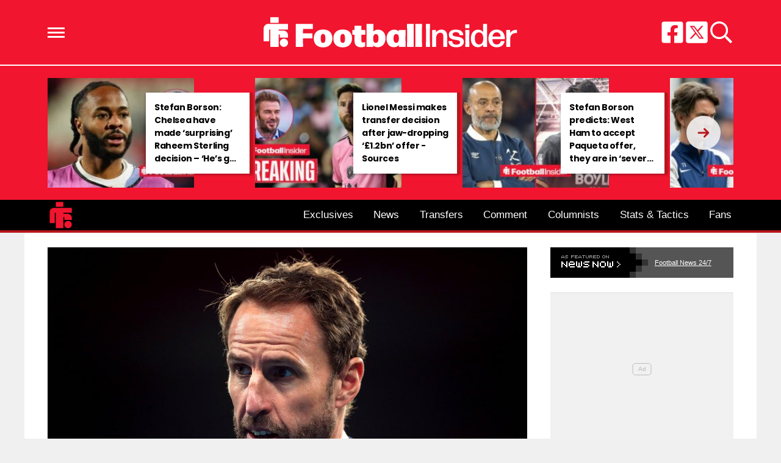

--- FILE ---
content_type: text/html; charset=UTF-8
request_url: https://www.footballinsider247.com/mills-shares-one-word-verdict-on-southgate-becoming-leeds-united-boss-after-talksport-reveal/
body_size: 20555
content:
<!DOCTYPE html>
<html lang="en-GB"><head><meta charset="UTF-8"><meta name="viewport" content="width=device-width, initial-scale=1.0, user-scalable=1, minimum-scale=1.0, maximum-scale=5.0, viewport-fit=cover"><title>Leeds United icon Mills drops verdict on Southgate replacing Bielsa</title><link rel="preconnect" href="https://opzet.grv.media" /><style>body{font-family:-apple-system,BlinkMacSystemFont,"Segoe UI",Roboto,Oxygen-Sans,Ubuntu,Cantarell,"Helvetica Neue",sans-serif;font-display:swap;-moz-osx-font-smoothing:grayscale}@font-face { font-family: 'Poppins'; font-style: normal; font-weight: 400; font-display: swap; src: url(https://fonts.gstatic.com/s/poppins/v20/pxiEyp8kv8JHgFVrFJA.ttf) format('truetype'); } @font-face { font-family: 'Poppins'; font-style: normal; font-weight: 700; font-display: swap; src: url(https://fonts.gstatic.com/s/poppins/v20/pxiByp8kv8JHgFVrLCz7V1s.ttf) format('truetype'); } :root{--header-font:"Poppins",sans-serif}h1,h2,h3,h4,h5,h6,.hf{font-family:var(--header-font);font-weight:bold;-moz-osx-font-smoothing:grayscale}:root{--grv-bg:240,240,240;--grv-body:255,255,255;--grv-text:0,0,0;--grv-light-text:118,118,118;--grv-lighter-text:160,160,160;--grv-panel:249,249,249;--grv-panel-bold:241,241,241;--grv-panel-strong:200,200,200;--primary-color:0,0,0;--primary-text:255,255,255;--primary-accent:182,22,28;--secondary-color:182,22,28;--secondary-text:255,255,255;--header:241,21,47;--footer:205,34,41;--heading:205,34,41;--link:182,22,28;--link-accent:0,0,0;--header-text:255,255,255;--primary-accent-text:255,255,255;--grv-topic-title:205,34,41;--terms:182,22,28;--terms-text:255,255,255;--menu:0,0,0;--menu-accent:182,22,28;--menu-text:255,255,255;--menu-accent-text:255,255,255;--footer-text:255,255,255;--button:0,0,0;--button-accent:182,22,28;--button-text:255,255,255;--button-accent-text:255,255,255;}@media (prefers-color-scheme: dark) { :root { --grv-bg:0,0,0;--grv-body:20,20,20;--grv-text:255,255,255;--grv-light-text:140,140,140;--grv-lighter-text:100,100,100;--grv-panel:15,15,15;--grv-panel-bold:5,5,5;--grv-panel-strong:80,80,80;--header:241,21,47;--link-accent:80,80,80; }}html{line-height:1.15;-webkit-text-size-adjust:100%}body{margin:0}main{display:block}h1{font-size:2em;margin:.67em 0}hr{box-sizing:content-box;height:0;overflow:visible}pre{font-family:monospace,monospace;font-size:1em}abbr[title]{border-bottom:none;text-decoration:underline;text-decoration:underline dotted}b,strong{font-weight:bolder}code,kbd,samp{font-family:monospace,monospace;font-size:1em}small{font-size:80%}sub,sup{font-size:75%;line-height:0;position:relative;vertical-align:baseline}sub{bottom:-0.25em}sup{top:-0.5em}button,input,optgroup,select,textarea{font-family:inherit;font-size:100%;line-height:1.15;margin:0}button,input{overflow:visible}button,select{text-transform:none}button,[type=button],[type=reset],[type=submit]{-webkit-appearance:button}button::-moz-focus-inner,[type=button]::-moz-focus-inner,[type=reset]::-moz-focus-inner,[type=submit]::-moz-focus-inner{border-style:none;padding:0}button:-moz-focusring,[type=button]:-moz-focusring,[type=reset]:-moz-focusring,[type=submit]:-moz-focusring{outline:1px dotted ButtonText}fieldset{padding:.35em .75em .625em}legend{box-sizing:border-box;display:table;max-width:100%;padding:0;white-space:normal}progress{vertical-align:baseline}[type=number]::-webkit-inner-spin-button,[type=number]::-webkit-outer-spin-button{height:auto}[type=search]{-webkit-appearance:textfield;outline-offset:-2px}[type=search]::-webkit-search-decoration{-webkit-appearance:none}::-webkit-file-upload-button{-webkit-appearance:button;font:inherit}details{display:block}summary{display:list-item}:root{--page-margin:1.6rem;--minus-page-margin:-1.6rem;--page-width:120rem;--grv-ad-sticky:5px;--taboola-h:1000px;--taboola-single-h:390px;--related-h:1538px;--latest-h:3960px}@media(min-width: 500px){:root{--taboola-h:790px;--taboola-single-h:350px}}@media(min-width: 576px){:root{--related-h:1155px;--latest-h:1440px;--taboola-h:810px;--taboola-single-h:370px}}@media(min-width: 768px){:root{--page-margin:2.5rem;--minus-page-margin:-2.5rem;--related-h:1386px;--latest-h:1729px;--taboola-h:940px;--taboola-single-h:450px}}@media(min-width: 992px){:root{--page-margin:3.8rem;--minus-page-margin:-3.8rem;--taboola-h:840px;--taboola-single-h:380px}}@media(min-width: 1200px){:root{--taboola-h:1000px;--taboola-single-h:460px}}h1,h2,h3,h4,h5,h6{line-height:1.3}h1 a,h2 a,h3 a,h4 a,h5 a,h6 a{font-family:inherit}a{color:rgb(var(--grv-text))}.caption{position:absolute;right:0;bottom:0;background:rgba(var(--grv-text), 0.4);color:rgb(var(--grv-body));display:inline-block;text-align:right;padding:.25em}figcaption{color:rgb(var(--grv-light-text));font-size:.8em;font-style:italic}.banner-grad{background:linear-gradient(to bottom, rgba(0, 0, 0, 0.5) 0%, rgba(0, 0, 0, 0.25) 100%);position:absolute;top:0;left:0;right:0;bottom:0}.post-meta{display:flex;align-items:center;gap:.5em;line-height:1}.post-meta svg{width:1em;height:1em;display:block;flex:0 0 1em}.post-date{color:rgb(var(--grv-light-text));position:relative}.post-list .post-date{width:50%;overflow:hidden}.post-list .post-date time{--clamp-height: 1;display:-webkit-box;-webkit-line-clamp:var(--clamp, 1);-webkit-box-orient:vertical;overflow:hidden;min-height:calc(var(--clamp-height, 1.3em)*var(--clamp, 1))}.post-author a{text-decoration:none}.button{display:inline-block;border-radius:.25em;text-decoration:none;padding:.5em 1em;white-space:nowrap;text-align:center;color:rgb(var(--button-text));background-color:rgb(var(--button))}.input-group{border-radius:1em 0 0 1em;display:flex;align-items:center;background:rgb(var(--grv-body));padding-left:1em;gap:1em}.input-group svg{display:block;width:2em;height:2em}.input-group input[type=text]{flex:1;outline:0;border:none;background:rgb(var(--grv-body));color:rgb(var(--grv-text))}.input-group button{padding:1em 2em;text-transform:uppercase;background:rgb(var(--button));color:rgb(var(--button-text));border-width:0}.wp-block-getty-images-media>div,.wp-block-image>div{position:relative}article a img{width:100%;height:100%;object-fit:cover}.wp-block-getty-images-media img,.wp-block-image img,img.size-full,img.size-large,.single-article>p>img{max-width:100% !important;height:auto;display:block;margin:0 auto}.wp-block-gallery{display:block}.videoData{display:none}#sidebar .GRVMpuWrapper,#sidebar .GRVAd{margin:2em auto}#sidebar .GRVMpuWrapper .GRVAd{margin:0 auto}body.cpauthenticated .GRVMpuWrapper,body.cpauthenticated .GRVAd,body.cpauthenticated .GRVMultiVideo{display:none !important}.GRVAd.leaderboard-fixed{transform:translateY(300px) !important}.GRVAd.leaderboard-fixed.GRVAdHidden .GRVAdWrap{transform:translateY(0) !important}.GRVAd.leaderboard-fixed:not(.GRVAdHidden) .GRVAdWrap{transform:translateY(-300px) !important}body .GRVMpuWrapper{background:rgb(var(--grv-panel-bold))}body .GRVAdBG{background:rgba(var(--grv-body), 0.8)}body .GRVAdBBG{fill:rgba(var(--grv-body), 0.8)}body .GRVAd[data-ad-type=inimage]{padding:0 !important;margin:0;box-sizing:content-box;position:absolute;width:100%;bottom:0;z-index:2;background:none;border-bottom-width:0}body .GRVAd[data-ad-type=inimage]>div{transform-origin:top left;margin:0 auto}body .GRVAd[data-ad-type=inimage] iframe{margin:0 !important}.grv-revcontent>:first-child{background:#fff}.post-list a{text-decoration:none}.post-list h2{font-size:1.4em;letter-spacing:-0.4px;margin:.5em 0}.post-list>article:first-of-type{margin-top:0 !important}.post-list>:last-child{margin-bottom:0 !important}.post-list .topic-title+h2{margin-top:0 !important}.post-list article{margin:2em 0}.post-list .article-content:not(.inline)>:first-child{margin-top:0 !important}.post-list .article-content:not(.inline)>:last-child{margin-bottom:0 !important}.post-list .article-image{height:0;padding-bottom:56.25%;position:relative;background-color:rgb(var(--grv-panel-bold))}.post-list .article-image>a,.post-list .article-image img{display:block;width:100%;height:100%;position:absolute}.post-list .article-image img{object-fit:cover}.post-list .article-excerpt{color:rgb(var(--grv-light-text))}.post-list .no-posts p{font-size:1.6em}.post-list .topic-title{line-height:1;margin-top:.25em;margin-bottom:.25em}.post-list .topic-title a{color:rgb(var(--grv-topic-title));font-weight:700}@media(min-width: 768px){.content-panel:not(.content-list) .post-list .topic-title a{font-size:.8571428571em}}.related-list h2{margin:.5em 0;--clamp: 3;display:-webkit-box;-webkit-line-clamp:var(--clamp, 1);-webkit-box-orient:vertical;overflow:hidden;min-height:calc(var(--clamp-height, 1.3em)*var(--clamp, 1))}.related-list .article{margin:0}.related-list .article-content{margin-top:.7em}@media(min-width: 576px){.related-list .is-feature .article-image>a{position:absolute;display:block;left:0;right:0;top:0;bottom:0;border:3px solid rgb(var(--terms));border-radius:.5em;overflow:hidden;box-sizing:border-box}}.related-list .terms{padding-top:1em}.sidebar .related-list .terms{font-size:.8em}.related-list .terms>div{margin-left:-2em}.related-list .terms a{padding-left:3.5em;padding-right:1.5em}.related-list .terms a:hover{background:rgb(var(--terms))}.related-list .terms span{padding-left:0;padding-right:0}#dots-svg circle{fill:rgb(var(--grv-body))}.load-list{position:relative;overflow:hidden}.load-list:before{position:absolute;display:flex;align-items:center;justify-content:center;content:"";font-size:3em;background-color:rgb(var(--grv-panel-bold));inset:0;border-radius:.33em;color:rgb(var(--grv-body));font-weight:bold;text-align:center;padding:1em;margin:0 var(--page-margin)}.load-list .loading{position:absolute;display:block;top:50%;left:50%;transform:translate(-50%, -50%);opacity:.75}.load-list .article-details{height:1em}#sidebar .article-details{display:flex;gap:1em}#sidebar .related-list{overflow:hidden;display:grid;grid-template-columns:1fr;gap:2em}.archive-list .article-content{margin:1em var(--page-margin);font-size:1.4em}.archive-list .article-content p{font-size:.95em}.archive-list .article-details{display:flex;align-items:center;gap:1em;margin-top:1em}.latest-posts.title>:first-child{font-size:2.4em}@media(min-width: 576px){.post-list .article-image{border-radius:.5em;overflow:hidden}.load-list:before{margin:0}.archive-list .article{display:flex;gap:2em}.archive-list .article-image{flex:0 0 14em;width:14em;height:14em;padding-bottom:0}.archive-list .article-content{margin:0}}@media(min-width: 768px){.archive-list .article-content p{font-size:.8em}.archive-list .article-details{font-size:.8em}}.author-bio .grv-lp-image{width:12em}.author-social{font-size:1.6em;list-style:none;padding:0;display:flex;justify-content:center;gap:1em}.author-social svg{display:block;width:2em;height:2em}.author-social svg path{fill:rgb(var(--grv-panel-strong))}@media(min-width: 576px){.author-bio .grv-lp-image{width:10em}}@media(min-width: 768px){.author-social{justify-content:unset}}.widget-nn{margin-bottom:1.5em;background:#555}.widget-nn>a{font-size:.9em;display:flex;align-items:center;color:#fff}.widget-nn>a>:last-child{margin:0 1em}.widget-nn img{display:block}html{font-size:62.5%}body{background:rgb(var(--grv-bg));color:rgb(var(--grv-text));font-size:14px;font-size:1.4rem;line-height:1.5;position:relative}.content,#page-header,#hero-header{font-size:1rem;background-color:rgb(var(--grv-body))}@media(min-width: 768px){.content,#page-header,#hero-header{font-size:1.2rem}}.header-spacing>:first-child{margin-top:0 !important}.header-spacing>:last-child{margin-bottom:0 !important}.header-spacing>*{margin:1.5em var(--page-margin)}.header-spacing .terms,.header-spacing #hero{margin-left:0;margin-right:0}#page-header{padding-bottom:2em}#page-header.has-hero{padding-top:0 !important;padding-bottom:0 !important}.header-full #page-header{padding-top:2em}@media(min-width: 992px){#page-header{padding-top:2em}}#hero-header{padding-top:2em;padding-bottom:2em}.page-container,.header{position:relative}.content{display:grid;grid-template-areas:"main" "sidebar";grid-template-columns:1fr;padding-top:0;padding-bottom:4em}.grv-page-open+.content{padding-top:2em}@media(max-width: 767px){.header-full .grv-page-open+.content.no-margin{padding-top:0}}@media(max-width: 991px){#page:not(.header-full) .grv-page-open+.content{padding-top:0}}.content.is-single.is-banner{padding-bottom:0}.content.is-single.is-banner+.content{padding-top:4em}@media(min-width: 992px){.content.has-sidebar{grid-template-columns:auto 30rem;grid-template-rows:auto;column-gap:var(--page-margin);padding-right:var(--page-margin)}}.main{max-width:100%;min-width:100%}.main>*{margin:2em var(--page-margin)}@media(min-width: 992px){.has-sidebar .main>*{margin-right:0}}.main>.post-list+.post-list{margin-top:4em}@media(max-width: 767px){.main .banner,.main .banner-deluxe{margin-left:0;margin-right:0}}.main>:first-child{margin-top:0 !important}.main>:last-child{margin-bottom:0 !important}.main .title,.main .pagination{margin-top:4em}.main>.description{font-size:1.4em;margin-top:.5em;margin-bottom:.5em}@media(max-width: 575px){.main .post-list{margin-left:0;margin-right:0}}@media(max-width: 991px){.main .single-article{margin-left:0;margin-right:0}}@media(prefers-color-scheme: dark){body .header-logo a>*.light{display:none}body .header-logo a>*.dark{display:block}}#sidebar .sidebar-inner{position:sticky;top:var(--grv-ad-sticky, 0)}#sidebar .sidebar-inner>:first-child{margin-top:0 !important}@media(max-width: 991px){#sidebar{display:none}}.breadcrumbs a,.terms a{text-decoration:none;color:rgb(var(--grv-text));text-transform:uppercase;letter-spacing:-0.4px;font-weight:700}.breadcrumbs>*,.terms a{font-size:1.2em}.terms{overflow:hidden;padding-right:var(--page-margin)}.terms>div{margin:0 0 -0.24em -1rem}.terms a{display:inline-block !important;margin:0 .25em .2em 0;transform:skewX(-35deg);font-weight:300;color:rgb(var(--terms-text));background-color:rgba(var(--terms), 1);padding:0 var(--page-margin)}.terms span{padding:.25em 1rem;display:block;transform:skewX(35deg)}.terms .topic{color:rgb(var(--grv-text));background-color:rgba(var(--grv-panel-strong), 0.85)}.terms .home{background-color:rgb(var(--grv-text)) !important;color:rgb(var(--grv-body)) !important}.title{margin-top:1em;margin-bottom:1em;display:flex;align-items:center;gap:1em;text-transform:uppercase}.title a{color:rgb(var(--grv-text));text-decoration:none}.title>:first-child{margin:0;font-size:2em}body.home .title>:first-child{font-size:2.4em}.title span{flex:1;height:5px;background-color:rgb(var(--heading))}.more-in{font-size:1.6em}@media(min-width: 768px){.more-in{font-size:1.4em}}.page-description{font-size:1.4em}.page-description>:first-child{margin-top:0 !important}.page-description>:last-child{margin-bottom:0 !important}.page-description p{margin:1em 0}.page-description a:not(.button),.grv-lp a:not(.button){color:rgb(var(--link))}.search-page-form{font-size:1.2em}.search-page-form .input-group,.search-page-form .input-group input{background-color:rgb(var(--grv-panel-bold))}.search-page-form svg path{fill:rgb(var(--grv-text))}.search-form,.banner-container,.gutter-container,.mega-menu{display:none}@media(min-width: 1200px){#page{margin:0 auto;max-width:var(--page-width)}}.page-footer{color:rgb(var(--footer-text));background-color:rgb(var(--footer))}.footer{margin:0 auto;max-width:var(--page-width);padding:2em var(--page-margin) 10rem;box-sizing:border-box}.footer>div:first-child{display:grid;column-gap:2em}.footer>div:first-child>div{padding:1em}.footer ul,.footer ol{list-style:none;padding:0}.footer svg,.footer img{display:block;margin:0 auto}.footer a{color:rgb(var(--footer-text))}.footer-logo>a:first-child{margin-bottom:2em}.footer-logo a{display:block}.footer-social{text-align:center}.footer-social ul{line-height:1;display:flex;justify-content:center;align-items:center;flex-wrap:wrap}.footer-social ul a{display:block;margin:.25em .5em}.footer-social ul svg{width:2em;height:2em}.footer-menu ul{margin:0}.footer-menu ul li{padding:.25em 0;border-bottom:1px solid rgba(var(--footer-text), 0.1)}.footer-menu ul li:before{content:"›";font-size:1.2em;padding-right:.5em}.footer-menu ul li:last-child{border-bottom-width:0}.footer-menu ul li a{text-transform:uppercase;font-size:.9em;text-decoration:none}.footer-menu ul li button{color:rgb(var(--footer-text, #fff));text-transform:uppercase;font-size:.9em;cursor:pointer;background:none;border:none;padding:0}.footer-grv li{text-align:center;line-height:1.6}.footer-grv ul{margin:0}.footer-grv .grv-logo>*{height:auto;margin-top:.5em;margin-bottom:.5em}.grv-sustain{margin:1em auto}.grv-sustain a{display:flex;align-items:center;justify-content:center;gap:.75em;font-size:.8em}.grv-sustain svg{margin:0}.footer-menu .menu li{display:none}.footer-menu .menu li.menu-item{display:list-item}@media(max-width: 359px){.footer svg,.footer img{max-width:100%}}@media(min-width: 360px){.footer>div>div{padding:1em 2em}.footer-logo svg,.footer-logo img{max-width:270px;max-height:130px}.footer-grv svg,.footer-grv img{max-width:26rem}}@media(min-width: 768px){.footer{padding-bottom:14rem}}@media(min-width: 992px){.footer>div{grid-template-columns:repeat(3, 1fr)}.footer-social{text-align:left}.footer-social ul{justify-content:flex-start}}@media(min-width: 1200px){.footer-logo a{text-align:left}}.article-related{overflow:hidden;display:grid;grid-template-columns:1fr}@media(min-width: 992px){.related-content,.related-title,.article-related{display:none}}.article-meta-img{position:relative;width:4em;height:4em;border-radius:100%;overflow:hidden;grid-area:a;gap:1em}.article-meta-img img{position:absolute;top:0;left:0;width:100%;height:100%;object-fit:cover}.article-meta{display:grid;grid-template-areas:"a b" "a c";grid-template-columns:4em auto;column-gap:1em}.article-meta.modified{row-gap:.25em}.article-meta .post-author{font-weight:bold}.article-meta .post-date{line-height:1.2}.article-meta time{display:block}.article-title{font-size:1em !important}.article-title h1{font-size:3.84em;margin:0}.single-title{padding-bottom:2em}.single-article .article-cats{font-size:1em;margin-top:2em;margin-bottom:2em}.single-article .article-cats .terms{margin-left:var(--minus-page-margin)}.single-article .article-meta{font-size:1.4em;margin-top:1em;margin-bottom:1em}.article-meta .post-author{font-weight:bold}.featured-img{font-size:1em !important;position:relative;margin-top:0 !important;height:0;padding-bottom:56.25%}.featured-img img{object-fit:cover;width:100%;height:100%;position:absolute}.single-article>*{font-size:1.6em;margin:1.5em var(--page-margin);overflow-wrap:break-word}.single-article>.title{font-size:1em}.single-article>*:first-child{margin-top:0}.single-article>*:last-child{margin-bottom:0}.single-article>h2,.single-article>h3,.single-article>h4,.single-article>h5,.single-article>h6{margin-top:2em}.single-article>h2{font-size:2.4em;margin-bottom:1em}.single-article>h3{font-size:2em;margin-bottom:1.2em}.single-article .article-sharing{font-size:1.4em}.single-article .breadcrumbs{font-size:1em}.single-article>figure,.single-article .article-feedback,.single-article .author-bio,.single-article .carousel,.single-article .featured-img{margin-left:0;margin-right:0}.single-article figcaption,.single-article .wp-block-table{margin-left:var(--page-margin);margin-right:var(--page-margin)}.single-article .author-bio{font-size:1em}.single-article .author-bio img{border-radius:100%;width:9em;height:9em}.single-article>p a:not(.button),.single-article ul a:not(.button){color:rgb(var(--link))}.single-article .inline-links{padding:0;margin-top:2em;margin-bottom:2em}.single-article .inline-links li{list-style:none;padding:0;margin:1em 0}.single-article .inline-links.multi li{margin:1em}.single-article .inline-links svg{display:inline-block;width:1.2em;height:1.2em;margin-right:.5em;vertical-align:middle}.single-article>.GRVAd,.single-article .GRVMpuWrapper{margin:3em auto}.single-article iframe{max-width:100%;margin:0;border:none}.single-article .wp-block-embed.wp-has-aspect-ratio{position:relative}.single-article .wp-block-embed.wp-has-aspect-ratio .wp-block-embed__wrapper>*{position:absolute;top:0;left:0;width:100%;height:100%}.single-article .wp-has-aspect-ratio .wp-block-embed__wrapper{padding-bottom:56.25%}.single-article .wp-embed-aspect-21-9 .wp-block-embed__wrapper{padding-bottom:42.86%}.single-article .wp-embed-aspect-16-9 .wp-block-embed__wrapper{padding-bottom:56.25%}.single-article .wp-embed-aspect-4-3 .wp-block-embed__wrapper{padding-bottom:56.25%}.single-article .wp-embed-aspect-1-1 .wp-block-embed__wrapper{padding-bottom:56.25%}@media(min-width: 576px){.single-article .GRVVideo,.single-article .GRVPrimisVideo{margin-left:var(--page-margin);margin-right:var(--page-margin)}.single-article .author-bio img{width:12em;height:12em}}@media(min-width: 992px){.single-article>*,.single-article figcaption,.single-article .GRVVideo,.single-article .GRVPrimisVideo{margin-left:0;margin-right:0}.single-article .wp-block-table{margin:0 auto}.main .single-article.short-sidebar{margin-bottom:0}.single-article.short-sidebar>*:last-child{margin-bottom:0}}#list-arrow-svg path{fill:rgb(var(--link))}.article-tags{font-size:1em;margin:2em 0}@media(min-width: 992px){.article-tags{margin-left:var(--minus-page-margin)}}.terms.has-primary .topic:not(.primary){background-color:rgba(var(--grv-panel-strong), 0.4)}.carousel-title,.related-title,.latest-title{font-size:1.2em !important}.latest-posts.more-in{text-align:center}.wp-block-table{overflow:auto;max-width:600px}.wp-block-table table{margin:0 auto}.wp-block-table td{padding:.25em .5em;font-size:.9em;background:rgba(var(--primary-color), 0.25)}.wp-block-table:not(.horiz) tr:first-child td,.wp-block-table.horiz td:first-child{background:rgb(var(--primary-color));color:rgb(var(--primary-text))}.article-related.related-list{height:var(--related-h)}.latest-posts.post-list{height:var(--latest-h)}.GRVPrimisVideo .GRVVideo-wrapper{min-height:var(--primis-height, 169px)}.article-sharing{display:flex;align-items:center;justify-content:center;gap:.75em;flex-wrap:wrap}.article-sharing a,.article-sharing svg{display:block}.article-sharing svg{width:2em;height:2em}.sharing-svg path{fill:rgb(var(--link))}.article-follow{text-align:center;font-size:.8em}.article-follow>*{display:inline-flex;border-radius:1.25em;padding:0 1.25em;border:2px solid rgb(var(--link));height:2.5em;line-height:2.5em;overflow:hidden}.article-follow>*:before{content:attr(data-txt);color:rgb(var(--grv-text));font-family:var(--header-font);font-weight:bold;font-size:1.6em}@media(min-width: 576px){.article-follow>*:before{content:attr(data-ltxt);padding-right:.25em;font-size:1.8em}}.see-more{position:relative}.see-more-closed .see-more{overflow:hidden;width:100%;max-width:500px;margin:0 auto;height:21.2rem}.see-more-closed .see-more.instagram{height:40rem}.see-more-closed .see-more.tiktok{height:30rem}.see-more>figure{margin:0}.see-more>:not(figure){position:absolute;font-size:.75em;left:0;right:0}.see-more .see-more-overlay{background:linear-gradient(180deg, rgba(255, 255, 255, 0) 0%, rgb(255, 255, 255) 100%);height:10rem;bottom:2em}.see-more .see-more-label{bottom:0}.see-more-closed>input{display:none}.see-more-closed>input:checked+.see-more{height:auto !important}.see-more-closed>input:checked+.see-more>:not(figure,.see-more-popup){display:none}.see-more-open{margin-left:0;margin-right:0;background-color:rgb(var(--grv-panel))}.see-more-blank{--grv-panel: var(--grv-body)}.see-more-label label{line-height:1;padding:.5em 1em;text-align:center;background-color:#fff;color:#767676;position:absolute;bottom:0;left:0;right:0;cursor:pointer;display:block;font-weight:bold}.see-more-popup{text-align:center}.see-more-popup p{padding:1em var(--page-margin)}.see-more-open .see-more-popup{border-radius:0;border-width:0}.see-more-button{color:rgb(var(--primary-text));background:rgb(var(--primary-color));border-style:none;border-radius:1em;padding:.5em 1em;cursor:pointer;text-transform:uppercase;text-decoration:none}.see-more-consent{top:0;display:flex;justify-content:center;align-items:center;flex-direction:column;height:100%;background:rgba(var(--grv-panel), 0.9);border:1px solid rgb(var(--grv-panel-strong));box-sizing:border-box;border-radius:1em}.see-more-prompt{bottom:0;left:auto !important}.see-more-prompt .see-more-button{padding:.25em .75em}.separator{display:flex;align-items:center;justify-content:center;position:relative}.separator:before{border-bottom:5px solid rgb(var(--heading));content:"";display:block;position:absolute;width:100%}.separator:after{content:attr(data-txt);font-family:var(--header-font);font-size:1.5em;font-weight:bold;background:rgb(var(--grv-body));padding:0 10px;white-space:nowrap;position:relative}.p-sep .main{margin:-10px 0}.grv-taboola{height:var(--taboola-h);overflow:auto}.grv-taboola.taboola-single{height:var(--taboola-single-h)}@media(max-width: 575px){.grv-taboola:not(.grv-outbrain){margin-left:0 !important;margin-right:0 !important}}@media(prefers-color-scheme: dark){.grv-taboola *{color:rgb(var(--grv-text)) !important}}.single-article .simpletoc-title{margin-top:1em;margin-bottom:0}.simpletoc-list{list-style:none;border-left:3px solid rgba(0,0,0,.1);background:rgba(0,0,0,.01);padding:1em 0 1em 2em}.simpletoc-list li{margin-bottom:.5rem}.simpletoc-list li::before{content:"▪";color:rgb(var(--link));display:inline-block;width:1em;margin-left:-1em}.simpletoc-list li a{font-family:var(--header-font);-moz-osx-font-smoothing:grayscale}.inf-scroll #page>main>.content .extra-content{display:none}.inf-scroll #page>main>.content .extra-content:last-child{display:block;font-size:1em;width:0;height:0;overflow:hidden;margin-bottom:-2em}.inf-scroll #page>main>.content .extra-content:last-child>*{display:none}.inf-scroll-page{background-color:rgb(var(--grv-body))}.inf-scroll-page .GRVVideo,.inf-scroll-page .GRVMultiVideo{display:none}.carousel{font-size:1em;background:rgb(var(--grv-panel-bold))}.carousel .post-list .article-image{background-color:rgb(var(--grv-panel-strong))}.carousel>div:first-child{position:relative}.carousel .hide{display:none}@media(min-width: 992px){.carousel{margin-left:var(--minus-page-margin) !important}}.carousel-sep{margin:2em 0 1em}.carousel-sep+.carousel-title{margin-top:0}.carousel-sep:before{display:none}.carousel-sep:after{font-size:.8em}.c-list{height:216px;display:flex;padding:1em 1em 1em var(--page-margin)}@media(min-width: 576px){.c-list{height:226px}}@media(min-width: 768px){.c-list{height:265px}}.c-ad .GRVMpuWrapper{width:300px;height:250px;min-height:250px;margin:0 auto}.c-ad .GRVAd{width:300px;height:250px;overflow:hidden;background:rgb(var(--grv-panel))}.c-mobile{padding:2em 0}.c-desktop{display:none}@media(min-width: 768px){.c-mobile{display:none}.c-desktop{display:block}.c-has-mpu .loading{left:calc(300px + var(--page-margin)*2);transform:translate(0, -50%)}}.GRVPrimisVideo:not(.resized) .GRVVideo-wrapper{border:10px solid #222;position:relative;min-height:0;padding:0 0 66px 0 !important}@media(min-width: 640px){.GRVPrimisVideo:not(.resized) .GRVVideo-wrapper{padding:0 0 74px 0 !important}}@media(min-width: 700px){.GRVPrimisVideo:not(.resized) .GRVVideo-wrapper{padding:0 0 80px 0 !important}}@media(min-width: 768px){.GRVPrimisVideo:not(.resized) .GRVVideo-wrapper{padding:0 0 82px 0 !important}}@media(min-width: 800px){.GRVPrimisVideo:not(.resized) .GRVVideo-wrapper{padding:0 0 88px 0 !important}}@media(min-width: 850px){.GRVPrimisVideo:not(.resized) .GRVVideo-wrapper{padding:0 0 95px 0 !important}}@media(min-width: 920px){.GRVPrimisVideo:not(.resized) .GRVVideo-wrapper{padding:0 0 100px 0 !important}}@media(min-width: 992px){.GRVPrimisVideo:not(.resized) .GRVVideo-wrapper{padding:0 0 68px 0 !important}}@media(min-width: 1040px){.GRVPrimisVideo:not(.resized) .GRVVideo-wrapper{padding:0 0 78px 0 !important}}@media(min-width: 1140px){.GRVPrimisVideo:not(.resized) .GRVVideo-wrapper{padding:0 0 86px 0 !important}}@media(min-width: 1200px){.GRVPrimisVideo:not(.resized) .GRVVideo-wrapper{padding:0 0 88px 0 !important}}.GRVPrimisVideo:not(.resized) .GRVVideo-wrapper>div{position:absolute;left:0;right:0;top:0;bottom:0}.GRVPrimisVideo:not(.resized) .GRVVideo-wrapper:after{content:"";display:block;padding-bottom:56.25%;position:relative;z-index:-1}.GRVMultiVideo{max-width:660px;background-color:rgb(var(--grv-panel));margin-left:auto !important;margin-right:auto !important;min-height:var(--grv-video-h);--grv-video-h:390px}.GRVMultiVideo ins{display:block;width:1px;height:1px}.GRVMultiVideo .GRVVideo-wrapper{padding:10px !important;background-color:rgba(0,0,0,0);position:sticky;top:var(--grv-ad-sticky, 0);z-index:999999}@media(min-width: 360px){.GRVMultiVideo{--grv-video-h:410px}}@media(min-width: 430px){.GRVMultiVideo{--grv-video-h:420px}}@media(min-width: 450px){.GRVMultiVideo{--grv-video-h:440px}}@media(min-width: 470px){.GRVMultiVideo{--grv-video-h:450px}}@media(min-width: 490px){.GRVMultiVideo{--grv-video-h:460px}}@media(min-width: 510px){.GRVMultiVideo{--grv-video-h:470px}}@media(min-width: 540px){.GRVMultiVideo{--grv-video-h:490px}}@media(min-width: 576px){.GRVMultiVideo{--grv-video-h:550px}}@media(max-width: 575px){.newsletter{margin-left:0;margin-right:0}}.newsletter iframe{display:block;width:100%;max-width:640px;margin:0 auto;height:360px;overflow:hidden}@media(min-width: 576px){.newsletter iframe{border-radius:.5em}}@media(min-width: 992px){.newsletter iframe{height:340px}}.header{background-color:rgb(var(--header))}.header-full .header{border-bottom:4px solid rgb(var(--secondary-color))}.header ul{list-style:none;padding:0}.header-sep{height:2px;background:rgb(var(--header-text))}.flyout-menu.mob-hide{display:none}.header-grid{position:relative;max-width:1200px;margin:0 auto;box-sizing:border-box;padding:0 var(--page-margin);display:flex;gap:1em;align-items:center}.header-grid svg,.header-grid img{display:block}.header-hamburger{flex:1;display:flex;justify-content:flex-start;align-items:center;gap:1.5em}.header-menu-icon{width:2em;height:1.7rem;cursor:pointer;position:relative;outline:none}.header-menu-icon>div,.header-menu-icon:before,.header-menu-icon:after{content:"";position:absolute;width:100%;left:0;height:3px;background:rgb(var(--header-text));transition:all .32s}.header-menu-icon>div{top:7px}.header-menu-icon:before{top:0}.header-menu-icon:after{bottom:0}.header-search svg{width:1.6em;height:1.6em}.header-search path{fill:rgb(var(--header-text))}.header-social{flex:1}.header-social ul{display:flex;gap:.5em;justify-content:flex-end}.header-social svg{width:2em;height:2em}.header-social svg path{fill:rgb(var(--header-text))}@media(min-width: 768px){.header-social ul{gap:.75em}.header-social svg{width:2.4em;height:2.4em}}@media(min-width: 992px){.header-social ul{gap:1em}.header-social svg{width:2.85em;height:2.85em}}.header-logo{flex-grow:0;margin:2em 0}.header-logo a{display:table;max-width:573px;margin:0 auto}.header-logo a>*{height:5rem;width:auto;max-width:100%;display:none}.header-logo a>.light{display:block}.header-logo.landscape a>*{height:3rem}.header-logo.portrait a>*{height:7rem}@media(min-width: 768px){.header-logo.landscape a>*{height:4rem}.header-logo.portrait a>*{height:8.4rem}}@media(min-width: 992px){.header-logo.landscape a>*{height:5rem}}@media(prefers-color-scheme: dark){.header-logo a>.light{display:none}.header-logo a>.dark{display:block}}.header-min-logo{position:absolute;margin-left:var(--page-margin);width:3.6em;height:3.6em}.header-min-logo a{display:block}.header-min-logo svg,.header-min-logo img{display:block;width:100%;height:100%}.header-menu{position:relative;background-color:rgb(var(--menu))}.fi-border .header-menu{border-bottom:2px solid rgb(var(--header))}@media(max-width: 991px){.header-menu{display:none}}body>.header .header-menu{width:100%}body>.header .header-menu>div{max-width:var(--page-width);margin:0 auto}.header-menu .menu{margin:0 calc(var(--page-margin) - 1em) 0 var(--page-margin);text-align:right}.header-menu .menu>li{display:inline-block;text-align:left}.header-menu .sub-menu{display:none}.header-menu .menu a{font-size:1.2em;line-height:1;display:block;text-decoration:none;color:rgb(var(--menu-text));padding:1em}.header-carousel{height:220px;display:none;max-width:1200px;margin:0 auto;padding:0 var(--page-margin);box-sizing:border-box}@media(min-width: 992px){.header-carousel{display:block}}.hc-carousel>div:first-child{position:relative}.hc-carousel .hide{display:none}.hc-list{height:180px;display:flex;padding:20px 0;gap:1.5em}.hc-list:before{background-color:rgb(var(--header))}#list-arrow-svg path{fill:rgb(var(--link))}.post-list .article-image{border-radius:0}.post-list .topic-title{margin-top:.25em;margin-bottom:.25em}.post-list .topic-title a{color:rgb(var(--grv-body));font-weight:100;background:rgb(var(--grv-text));text-transform:uppercase;font-size:.8em;padding-left:.4em;padding-right:.4em}.terms a{position:relative;transform:none;margin:0 .25em .25em 0}.terms a:nth-child(n+2){padding-left:1em;padding-right:1em}.terms span{transform:none}.title{gap:0;align-items:flex-end}.title>:first-child{text-transform:none;font-weight:lighter;background-color:rgb(var(--heading));color:rgb(var(--fi-heading-text, 255, 255, 255));padding:.4em .5em;font-size:1.4em !important}.title a{color:rgb(var(--fi-heading-text, 255, 255, 255))}.title span{display:block;height:2px}.bm-company-logo{background-color:#000;display:inline-block;margin:.5em 0}.grv-taboola{height:auto !important}.newsletter iframe{height:420px}</style><link rel="preload" href="https://www.footballinsider247.com/wp-content/themes/grv-media/css/deferred-carousel-custom.css?ver=1.20.53" as="style" onload="this.onload=null;this.rel='stylesheet'"><noscript><link rel="stylesheet" href="https://www.footballinsider247.com/wp-content/themes/grv-media/css/deferred-carousel-custom.css?ver=1.20.53"></noscript><link rel="preload" href="https://www.footballinsider247.com/wp-content/themes/football-insider-247/css/deferred-carousel.css?ver=1.3.6" as="style" onload="this.onload=null;this.rel='stylesheet'"><noscript><link rel="stylesheet" href="https://www.footballinsider247.com/wp-content/themes/football-insider-247/css/deferred-carousel.css?ver=1.3.6"></noscript><meta name='robots' content='index, follow, max-image-preview:large, max-snippet:-1, max-video-preview:-1' /><script type="application/ld+json">{"@context":"http://schema.org","@graph":[{"@type":"NewsMediaOrganization","@id":"https://www.footballinsider247.com/#organization","name":"Football Insider","url":"https://www.footballinsider247.com/","sameAs":["https://www.facebook.com/insiderfootball/","https://twitter.com/footyinsider247"],"logo":{"@type":"ImageObject","@id":"https://www.footballinsider247.com/#logo","inLanguage":"en-GB","url":"","contentUrl":"","width":"438","height":"72","caption":"Football Insider"},"image":{"@id":"https://www.footballinsider247.com/#logo"}},{"@type":"WebSite","@id":"https://www.footballinsider247.com/#website","url":"https://www.footballinsider247.com/","name":"Football Insider","description":"The inside track on the football stories that matter","inLanguage":"en-GB","publisher":{"@id":"https://www.footballinsider247.com/#organization"}},{"@type":"Person","@id":"https://www.footballinsider247.com/#/schema/person/11","name":"Danny Mills","url":"https://www.footballinsider247.com/author/danny-mills/","sameAs":[],"image":{"@type":"ImageObject","@id":"https://www.footballinsider247.com/#personlogo","inLanguage":"en-GB","url":"https://secure.gravatar.com/avatar/ea6fa7eafcbb38a2dbdaf34b07b0fbe9?s=300&d=mm&r=g","contentUrl":"https://secure.gravatar.com/avatar/ea6fa7eafcbb38a2dbdaf34b07b0fbe9?s=300&d=mm&r=g","caption":"Danny Mills"}},{"@type":"ImageObject","@id":"https://www.footballinsider247.com/mills-shares-one-word-verdict-on-southgate-becoming-leeds-united-boss-after-talksport-reveal/#primaryimage","inLanguage":"en-GB","url":"https://www.footballinsider247.com/static/uploads/1/2021/06/rsz_1001066159.jpg","contentUrl":"https://www.footballinsider247.com/static/uploads/1/2021/06/rsz_1001066159.jpg","width":1200,"height":824,"caption":""},{"@type":"WebPage","@id":"https://www.footballinsider247.com/mills-shares-one-word-verdict-on-southgate-becoming-leeds-united-boss-after-talksport-reveal/#webpage","url":"https://www.footballinsider247.com/mills-shares-one-word-verdict-on-southgate-becoming-leeds-united-boss-after-talksport-reveal/","name":"Mills shares one-word verdict on Southgate becoming Leeds boss after talkSPORT reveal","isPartOf":{"@id":"https://www.footballinsider247.com/#website"},"datePublished":"2021-10-16T10:00:00+01:00","dateModified":"2021-10-16T08:47:18+01:00","description":"Danny Mills has admitted he cannot see Gareth Southgate replacing Marcelo Bielsa as manager of Leeds United. Speaking exclusively to Football Insider, the ex-Whites and...","breadcrumb":{"@id":"https://www.footballinsider247.com/mills-shares-one-word-verdict-on-southgate-becoming-leeds-united-boss-after-talksport-reveal/#breadcrumb"},"inLanguage":"en-GB","primaryImageOfPage":{"@id":"https://www.footballinsider247.com/mills-shares-one-word-verdict-on-southgate-becoming-leeds-united-boss-after-talksport-reveal/#primaryimage"}},{"@type":"NewsArticle","@id":"https://www.footballinsider247.com/mills-shares-one-word-verdict-on-southgate-becoming-leeds-united-boss-after-talksport-reveal/#article","isPartOf":{"@id":"https://www.footballinsider247.com/mills-shares-one-word-verdict-on-southgate-becoming-leeds-united-boss-after-talksport-reveal/#webpage","@type":"WebPage"},"headline":"Mills shares one-word verdict on Southgate becoming Leeds boss after talkSPORT reveal","datePublished":"2021-10-16T10:00:00+01:00","dateModified":"2021-10-16T08:47:18+01:00","mainEntityOfPage":{"@id":"https://www.footballinsider247.com/mills-shares-one-word-verdict-on-southgate-becoming-leeds-united-boss-after-talksport-reveal/#webpage"},"publisher":{"@id":"https://www.footballinsider247.com/#organization"},"keywords":["England","Leeds United news"],"articleSection":["Exclusives","News"],"inLanguage":"en-GB","copyrightHolder":{"@id":"https://grv.media/#organization"},"author":{"@id":"https://www.footballinsider247.com/#/schema/person/11"},"thumbnailUrl":"https://www.footballinsider247.com/static/uploads/1/2021/06/rsz_1001066159-150x150.jpg","image":{"@id":"https://www.footballinsider247.com/mills-shares-one-word-verdict-on-southgate-becoming-leeds-united-boss-after-talksport-reveal/#primaryimage"}},{"@type":"BreadcrumbList","@id":"https://www.footballinsider247.com/mills-shares-one-word-verdict-on-southgate-becoming-leeds-united-boss-after-talksport-reveal/#breadcrumb","itemListElement":[{"@type":"ListItem","position":1,"name":"Home","item":"https://www.footballinsider247.com/"},{"@type":"ListItem","position":2,"name":"News","item":"https://www.footballinsider247.com/news/"},{"@type":"ListItem","position":3,"name":"Mills shares one-word verdict on Southgate becoming Leeds boss after talkSPORT reveal","item":"https://www.footballinsider247.com/mills-shares-one-word-verdict-on-southgate-becoming-leeds-united-boss-after-talksport-reveal/"}]}]}</script><meta name="description" content="Football Insider has been told by Danny Mills his one-word verdict on Gareth Southgate becoming Leeds United manager after a talkSPORT reveal." /><link rel="canonical" href="https://www.footballinsider247.com/mills-shares-one-word-verdict-on-southgate-becoming-leeds-united-boss-after-talksport-reveal/" /><meta property="og:locale" content="en_GB" /><meta property="og:type" content="article" /><meta property="og:title" content="Leeds United icon Mills drops verdict on Southgate replacing Bielsa" /><meta property="og:description" content="Football Insider has been told by Danny Mills his one-word verdict on Gareth Southgate becoming Leeds United manager after a talkSPORT reveal." /><meta property="og:url" content="https://www.footballinsider247.com/mills-shares-one-word-verdict-on-southgate-becoming-leeds-united-boss-after-talksport-reveal/" /><meta property="og:site_name" content="Football Insider" /><meta property="article:published_time" content="2021-10-16T09:00:00+00:00" /><meta property="article:modified_time" content="2021-10-16T07:47:18+00:00" /><meta property="og:image" content="https://www.footballinsider247.com/static/uploads/1/2021/06/rsz_1001066159.jpg" /><meta property="og:image:width" content="1200" /><meta property="og:image:height" content="824" /><meta property="og:image:type" content="image/jpeg" /><meta name="author" content="Danny Mills" /><meta name="twitter:card" content="summary_large_image" /><meta name="twitter:label1" content="Written by" /><meta name="twitter:data1" content="Danny Mills" /><meta name="twitter:label2" content="Est. reading time" /><meta name="twitter:data2" content="1 minute" /><script id="footb-ready">window.advanced_ads_ready=function(e,a){a=a||"complete";var d=function(e){return"interactive"===a?"loading"!==e:"complete"===e};d(document.readyState)?e():document.addEventListener("readystatechange",(function(a){d(a.target.readyState)&&e()}),{once:"interactive"===a})},window.advanced_ads_ready_queue=window.advanced_ads_ready_queue||[];</script><link rel="preload" href="https://www.footballinsider247.com/wp-content/plugins/contact-form-7/includes/css/styles.css?ver=5.9.2" as="style" onload="this.onload=null;this.rel='stylesheet'"><noscript><link rel="stylesheet" href="https://www.footballinsider247.com/wp-content/plugins/contact-form-7/includes/css/styles.css?ver=5.9.2"></noscript><script src="https://www.footballinsider247.com/wp-content/themes/grv-media/js/app.js?ver=1.20.53" async></script><script src="https://www.footballinsider247.com/wp-content/themes/grv-media/js/infinite-scroll.js?ver=1.20.53" async></script><script>window.PushlySDK=window.PushlySDK||[];function pushly(){window.PushlySDK.push(arguments)}pushly("load",{domainKey:"icLhPT7iscmPT7IwjdDzWtoYs9pVmizXZ5sm",sw:"/wp-content/plugins/prop/assets/pushly-sdk-worker.js"});let h=document.head||document.getElementsByTagName("head")[0],s=document.createElement("script");s.async=true;s.src="https://cdn.p-n.io/pushly-sdk.min.js?domain_key=icLhPT7iscmPT7IwjdDzWtoYs9pVmizXZ5sm";h.insertBefore(s,h.firstChild);</script><script>window.prop_context = {"page":{"type":"single","tags":["England","Leeds United news","Exclusives","News"]}};</script><meta name="theme-color" content="#ce171f"><script>if(navigator&&navigator.serviceWorker){navigator.serviceWorker.register("/grv-sw-1.js");}</script><script>window.dataLayer=window.dataLayer||[];dataLayer.push({"primary_category_slug": "news","primary_category_name": "News","author": "Danny Mills","author_id": "11","post_date": "2021-10-16","tags": ["england","leeds-united"]});</script><link rel="icon" href="/favicon.ico" sizes="32x32"><link rel="icon" href="/icon.svg" type="image/svg+xml"><link rel="apple-touch-icon" href="/apple-touch-icon.png"><link rel="manifest" href="/manifest.webmanifest"><style>.GRVAd,.GRVMpuWrapper{text-align:center;margin-left:auto;margin-right:auto;padding:0}.GRVAd.mobile,.GRVMpuWrapper.mobile{display:none;}.GRVMpuWrapper{max-width:440px;min-height:600px;border-style:solid;border-color:#dddddd;border-width:1px 0;position:relative;background:#f9f9f9}.GRVMpuWrapper .GRVAd{min-height:250px;position:sticky;top:0}.GRVMpuWrapper .GRVAd:before{content:"Ad";position:absolute;top:50%;left:50%;display:inline-block;padding:4px 8px;font-size:10px;color:#bbb;border:1px solid #bbb;border-radius:5px;line-height:1;transform:translateX(-50%) translateY(-50%)}.GRVMpuWrapper .GRVAd>div{position:relative}.GRVMpuWrapper .GRVAd.mobile{top:var(--grv-ad-sticky,20px)}@media (max-width:990px){.GRVAd.mobile,.GRVMpuWrapper.mobile{display:block}#sidebar .GRVAd,.sidebar .GRVAd,.sidebar .GRVMpuWrapper,#sidebar .GRVMpuWrapper{display:none}}</style><link rel="preload" as="script" href="https://prop.footballinsider247.com/loader.js?v=3.8"><script data-cfasync="false" async src="https://prop.footballinsider247.com/loader.js?v=3.8"></script><script>window.GRVAdsConfig=window.GRVAdsConfig||{};window.GRVAdsConfig.gptSegmentCallback=function(){return["exclusives "];};window.GRVAdsConfig.skinBreak=1400;window.GRVAdsConfig.skinBreakNarrow=992;window.GRVTimeSinceText = {"year":["year ago","years ago"],"month":["month ago","months ago"],"day":["day ago","days ago"],"hour":["hour ago","hours ago"],"min":["min ago","mins ago"],"now":["Now"]};window.GRVNextArticleText = "\u25bc\u25bc \u00a0 \u00a0 NEXT ARTICLE \u00a0 \u00a0 \u25bc\u25bc";</script></head><body class="post-template-default single single-post postid-359243 single-format-standard header-full header-fixed cat-news vert-exclusives inf-scroll aa-prefix-footb-"> <script>window.dataLayer=window.dataLayer||[];if(location.search){const v=new URLSearchParams(location.search);(["source","medium","campaign"]).forEach(k=>{if(v.get("utm_"+k)){dataLayer["utm_"+k]=v.get("utm_"+k);}})}</script><script id="pageinfo" class="gtm">if(!/callback=in/.test(window.location.search)){window.dataLayer.push({"event":"pageview","cd1":"1.20.53","cd2":"11:Danny Mills","cd3":"news","cd6":"2021-10-16","cd4":"web"})}</script><script id="grvchartbeat">window._grvChartbeat=window._grvChartbeat||[];window._grvChartbeat.push({sections:'News',authors:'Danny Mills',id:359243});</script><script>if(!/callback=in/.test(window.location.search)){(function(){grvGetChartbeatData=(id)=>{for(let i=_grvChartbeat.length-1;i>=0;i--){if(!id||_grvChartbeat[i].id==id)return _grvChartbeat[i];}};var cbData=grvGetChartbeatData();var _sf_async_config=window._sf_async_config=(window._sf_async_config||{});_sf_async_config.uid=67112;_sf_async_config.domain='footballinsider247.com';_sf_async_config.useCanonical=true;_sf_async_config.useCanonicalDomain=true;_sf_async_config.sections=cbData.sections;_sf_async_config.authors=cbData.authors;})();}</script><script>(function(w,d,s,l,i){w[l]=w[l]||[];w[l].push({'gtm.start':new Date().getTime(),event:'gtm.js'});var f=d.getElementsByTagName(s)[0],j=d.createElement(s),dl=l!='dataLayer'?'&l='+l:'';j.async=true;j.src='https://www.googletagmanager.com/gtm.js?id='+i+dl;f.parentNode.insertBefore(j,f);})(window,document,'script','dataLayer','GTM-PKQF9WB');(function(d,s,i){if(!/callback=in/.test(window.location.search)){var e=d.createElement(s);var n=d.getElementsByTagName(s)[0];e.type="text/javascript";e.async=true;e.src="//static.chartbeat.com/js/chartbeat.js";n.parentNode.insertBefore(e,n);}})(document,"script","GTM-PKQF9WB");if(!/callback=in/.test(window.location.search)){setTimeout(function(){!function(f,b,e,v,n,t,s){if(f.fbq)return;n=f.fbq=function(){n.callMethod?n.callMethod.apply(n,arguments):n.queue.push(arguments)};if(!f._fbq)f._fbq=n;n.push=n;n.loaded=!0;n.version='2.0';n.queue=[];t=b.createElement(e);t.async=!0;t.src=v;s=b.getElementsByTagName(e)[0];s.parentNode.insertBefore(t,s)}(window,document,'script','https://connect.facebook.net/en_US/fbevents.js');fbq('init','1796480773961600');fbq('track','PageView');fbq('track','ViewContent',{content_name:'Mills shares one-word verdict on Southgate becoming Leeds boss after talkSPORT reveal',content_category:'News',content_ids:[359243,"england","leeds-united"],content_type:'post',});},3000);}</script> <div class="header"> <div class="header-grid"> <div class="header-hamburger"> <div class="header-menu-icon" aria-label="Menu" role="button" tabindex="0"> <div class="menu-icon-inner"></div> </div> </div> <div class="header-logo landscape"> <a href="https://www.footballinsider247.com" title="Football Insider"> <img  class="light dark landscape" width="474" height="78" src="https://www.footballinsider247.com/wp-content/themes/football-insider-247/logo/1/primary-logo.svg?ver=1.3.6" alt="" > </a> </div> <div class="header-social"> <div> <ul><li><a rel="nofollow noopener noreferrer" class="facebook" href="https://www.facebook.com/insiderfootball/" title="Football Insider on Facebook"><svg width="28" height="28" xmlns="http://www.w3.org/2000/svg" viewBox="0 0 448 512"><path fill="#ffffff" d="M400 32H48A48 48 0 0 0 0 80v352a48 48 0 0 0 48 48h137.25V327.69h-63V256h63v-54.64c0-62.15 37-96.48 93.67-96.48 27.14 0 55.52 4.84 55.52 4.84v61h-31.27c-30.81 0-40.42 19.12-40.42 38.73V256h68.78l-11 71.69h-57.78V480H400a48 48 0 0 0 48-48V80a48 48 0 0 0-48-48z"/></svg></a></li><li><a rel="nofollow noopener noreferrer" class="twitter" href="https://twitter.com/footyinsider247" title="Football Insider on Twitter"><svg width="28" height="28" viewBox="0 0 512 512" xmlns="http://www.w3.org/2000/svg"><g fill="none" fill-rule="evenodd"><path d="M435.143 28C462.116 28 484 49.884 484 76.857v358.286C484 462.116 462.116 484 435.143 484H76.857C49.884 484 28 462.116 28 435.143V76.857C28 49.884 49.884 28 76.857 28zm-230.564 94.64H108.61l109.254 146.084-111.669 120.635h40.148l89.46-96.646 72.281 96.646h95.968L288.886 235.374l104.348-112.733h-40.147l-82.14 88.74-66.368-88.74zm-11.8 23.548l164.294 219.624h-37.204L155.577 146.188h37.203z" fill="#FFF"/></g></svg></a></li> <li> <div class="search-container" aria-label="Search" role="button" tabindex="0"><svg xmlns="http://www.w3.org/2000/svg" width="28" height="28" viewBox="0 0 28 28"><path fill="#FFF" d="M26.328 24.394 20.4 18.467a.58.58 0 0 0-.415-.17h-.644a10.13 10.13 0 0 0 2.47-6.641c0-5.61-4.545-10.156-10.155-10.156S1.5 6.046 1.5 11.656s4.546 10.156 10.156 10.156c2.539 0 4.858-.933 6.64-2.471v.644a.6.6 0 0 0 .17.415l5.928 5.928c.23.23.6.23.83 0l1.104-1.104c.23-.23.23-.6 0-.83m-14.672-4.926a7.81 7.81 0 0 1-7.812-7.812 7.81 7.81 0 0 1 7.812-7.812 7.81 7.81 0 0 1 7.812 7.812 7.81 7.81 0 0 1-7.812 7.812"/></svg></div> </li> </ul> </div> </div> </div> <div class="header-sep"></div> <div class="header-carousel"> <div class="hc-carousel carousel-js" data-mode="post"> <div> <div class="c-buttons hide"> <div class="prev hide"><svg width="20" height="20"><use href="#list-arrow-svg"></use></svg></div> <div class="next"><svg width="20" height="20"><use href="#list-arrow-svg"></use></svg></div> </div> <div class="post-list load-list hc-list c-list-js" data-url="/wp-json/v2/posts/carousel" data-internal="1" data-mode="carousel"> <svg class="loading" width="118" height="36" viewBox="0 0 118 36"><use href="#fi-dots-svg"></use></svg> </div> </div> </div> </div> <div class="header-menu"> <div> <div class="mob-hide"> <div class="header-min-logo"><a href="https://www.footballinsider247.com"><img  width="44" height="50" style="width:44px" src="https://www.footballinsider247.com/wp-content/themes/football-insider-247/logo/1/minimal-logo.svg?ver=1.3.6" alt="" ></a></div> <ul id="menu-home-page" class="menu"><li class="menu-item vert-exclusives"><a href="https://www.footballinsider247.com/exclusives/">Exclusives</a></li><li class="menu-item vert-news"><a href="https://www.footballinsider247.com/news/">News</a><ul class="sub-menu"><li class="menu-item"><a href="https://www.footballinsider247.com/tag/arsenal/">Arsenal</a></li><li class="menu-item"><a href="https://www.footballinsider247.com/tag/aston-villa/">Aston Villa</a></li><li class="menu-item"><a href="https://www.footballinsider247.com/tag/bournemouth/">Bournemouth</a></li><li class="menu-item"><a href="https://www.footballinsider247.com/tag/brentford/">Brentford</a></li><li class="menu-item"><a href="https://www.footballinsider247.com/tag/brighton/">Brighton</a></li><li class="menu-item"><a href="https://www.footballinsider247.com/tag/burnley/">Burnley</a></li><li class="menu-item"><a href="https://www.footballinsider247.com/tag/chelsea/">Chelsea</a></li><li class="menu-item"><a href="https://www.footballinsider247.com/tag/everton/">Everton</a></li><li class="menu-item"><a href="https://www.footballinsider247.com/tag/fulham/">Fulham</a></li><li class="menu-item"><a href="https://www.footballinsider247.com/tag/leeds-united-2/">Leeds United</a></li><li class="menu-item"><a href="https://www.footballinsider247.com/tag/liverpool/">Liverpool</a></li><li class="menu-item"><a href="https://www.footballinsider247.com/tag/manchester-city/">Manchester City</a></li><li class="menu-item"><a href="https://www.footballinsider247.com/tag/manchester-united/">Manchester United</a></li><li class="menu-item"><a href="https://www.footballinsider247.com/tag/newcastle-united/">Newcastle United</a></li><li class="menu-item"><a href="https://www.footballinsider247.com/tag/nottingham-forest/">Nottingham Forest</a></li><li class="menu-item"><a href="https://www.footballinsider247.com/tag/tottenham/">Tottenham</a></li><li class="menu-item"><a href="https://www.footballinsider247.com/tag/sunderland/">Sunderland</a></li><li class="menu-item"><a href="https://www.footballinsider247.com/tag/west-ham-united/">West Ham United</a></li><li class="menu-item"><a href="https://www.footballinsider247.com/tag/wolves/">Wolves</a></li></ul></li><li class="menu-item vert-transfers"><a href="https://www.footballinsider247.com/transfers/">Transfers</a></li><li class="menu-item vert-comment"><a href="https://www.footballinsider247.com/comment/">Comment</a></li><li class="menu-item vert-columnists"><a href="https://www.footballinsider247.com/columnists/">Columnists</a></li><li class="menu-item vert-stats-tactics"><a href="https://www.footballinsider247.com/stats-tactics/">Stats &amp; Tactics</a></li><li class="menu-item vert-fans"><a href="https://www.footballinsider247.com/fans/">Fans</a></li></ul> </div> </div> </div></div><div class="flyout-menu header-menu-inner mob-hide"> <div> <div class="flyout-button"> <div class="header-menu-icon" aria-label="Menu" role="button" tabindex="0"> <div class="menu-icon-inner"></div> </div> </div> <div class="flyout-menu-inner" data-url="/wp-json/v2/menu/flyout"> <svg class="loading" width="118" height="36" viewBox="0 0 116 36"><use href="#dots-svg"></use></svg> </div> </div> <svg style="display:none" version="2.0"><defs> <symbol id="fi-dots-svg" viewBox="0 0 116 36" xmlns="http://www.w3.org/2000/svg"><g fill="#D8D8D8"><circle cx="58" cy="18" r="18"/><circle cx="18" cy="18" r="18"/><circle cx="98" cy="18" r="18"/></g></symbol> <symbol id="fi-flyout-arrow" xmlns="http://www.w3.org/2000/svg" viewBox="0 0 19 36"><path stroke="#000" stroke-width="6" fill="none" d="M1.6 1.8L16 18 1.6 34"/></symbol> </defs></svg></div> <div class="page-container"> <div class="gutter-container gutter-left"><div><div id="grv-left-gutter"></div></div></div> <div class="gutter-container gutter-right"><div><div id="grv-right-gutter"></div></div></div> <div id="page" class="header-full"> <div class="banner-container"><div id="grv-banner"></div></div> <main id="main-content"><span class="grv-page-open" hidden></span> <div class="content is-single has-sidebar"> <div class="main"> <article id="post-359243" class="single-article short-sidebar"> <div class="featured-img"><img width="1140" height="783" src="https://www.footballinsider247.com/static/uploads/1/2021/06/rsz_1001066159-1140x783.jpg" class="attachment-single-feature size-single-feature wp-post-image" alt="Man United" layout="fill" sizes="(max-width: 1200px) 100vw, 1200px" style="object-position: 50% 20%" loading="eager" fetchpriority="high" decoding="async" srcset="https://www.footballinsider247.com/static/uploads/1/2021/06/rsz_1001066159-1140x783.jpg 1140w, https://www.footballinsider247.com/static/uploads/1/2021/06/rsz_1001066159-300x206.jpg 300w, https://www.footballinsider247.com/static/uploads/1/2021/06/rsz_1001066159-1024x703.jpg 1024w, https://www.footballinsider247.com/static/uploads/1/2021/06/rsz_1001066159-768x527.jpg 768w, https://www.footballinsider247.com/static/uploads/1/2021/06/rsz_1001066159-750x515.jpg 750w, https://www.footballinsider247.com/static/uploads/1/2021/06/rsz_1001066159.jpg 1200w" /><div class="caption"></div></div><div class="article-cats"><div class="terms"><div><a href="https://www.footballinsider247.com" class="home"><span>Home</span></a><a href="https://www.footballinsider247.com/exclusives/" class="vert-exclusives" data-slug="exclusives"><span>Exclusives</span></a><a href="https://www.footballinsider247.com/news/" class="vert-news" data-slug="news"><span>News</span></a></div></div></div> <div class="article-title"> <h1>Mills shares one-word verdict on Southgate becoming Leeds boss after talkSPORT reveal</h1> </div><div class="article-meta"> <div class="article-meta-img"> <img src="https://secure.gravatar.com/avatar/ea6fa7eafcbb38a2dbdaf34b07b0fbe9?s=164&d=mm&r=g" width="64" height="64" alt="Danny Mills" loading="lazy" /> </div> <div class="post-meta post-author"><a href="https://www.footballinsider247.com/author/danny-mills/">Danny Mills</a> </div> <div class="post-date"> <time datetime="2021-10-16T10:00:00+01:00">Sat 16 October 2021 10:00, UK</time> </div></div><div class="article-sharing"><svg style="display:none" version="2.0"><defs><symbol id="facebook-sharing-svg" class="sharing-svg" viewBox="0 0 448 512"><path fill="#ffffff" d="M400 32H48A48 48 0 0 0 0 80v352a48 48 0 0 0 48 48h137.25V327.69h-63V256h63v-54.64c0-62.15 37-96.48 93.67-96.48 27.14 0 55.52 4.84 55.52 4.84v61h-31.27c-30.81 0-40.42 19.12-40.42 38.73V256h68.78l-11 71.69h-57.78V480H400a48 48 0 0 0 48-48V80a48 48 0 0 0-48-48z"/></symbol><symbol id="twitter-sharing-svg" class="sharing-svg" viewBox="0 0 512 512" xmlns="http://www.w3.org/2000/svg"><g fill="none" fill-rule="evenodd"><path d="M435.143 28C462.116 28 484 49.884 484 76.857v358.286C484 462.116 462.116 484 435.143 484H76.857C49.884 484 28 462.116 28 435.143V76.857C28 49.884 49.884 28 76.857 28zm-230.564 94.64H108.61l109.254 146.084-111.669 120.635h40.148l89.46-96.646 72.281 96.646h95.968L288.886 235.374l104.348-112.733h-40.147l-82.14 88.74-66.368-88.74zm-11.8 23.548l164.294 219.624h-37.204L155.577 146.188h37.203z" fill="#FFF"/></g></symbol><symbol id="whatsapp-sharing-svg" class="sharing-svg" viewBox="0 0 448 512"><path fill="#ffffff" d="M380.9 97.1C339 55.1 283.2 32 223.9 32c-122.4 0-222 99.6-222 222 0 39.1 10.2 77.3 29.6 111L0 480l117.7-30.9c32.4 17.7 68.9 27 106.1 27h.1c122.3 0 224.1-99.6 224.1-222 0-59.3-25.2-115-67.1-157zm-157 341.6c-33.2 0-65.7-8.9-94-25.7l-6.7-4-69.8 18.3L72 359.2l-4.4-7c-18.5-29.4-28.2-63.3-28.2-98.2 0-101.7 82.8-184.5 184.6-184.5 49.3 0 95.6 19.2 130.4 54.1 34.8 34.9 56.2 81.2 56.1 130.5 0 101.8-84.9 184.6-186.6 184.6zm101.2-138.2c-5.5-2.8-32.8-16.2-37.9-18-5.1-1.9-8.8-2.8-12.5 2.8-3.7 5.6-14.3 18-17.6 21.8-3.2 3.7-6.5 4.2-12 1.4-32.6-16.3-54-29.1-75.5-66-5.7-9.8 5.7-9.1 16.3-30.3 1.8-3.7.9-6.9-.5-9.7-1.4-2.8-12.5-30.1-17.1-41.2-4.5-10.8-9.1-9.3-12.5-9.5-3.2-.2-6.9-.2-10.6-.2-3.7 0-9.7 1.4-14.8 6.9-5.1 5.6-19.4 19-19.4 46.3 0 27.3 19.9 53.7 22.6 57.4 2.8 3.7 39.1 59.7 94.8 83.8 35.2 15.2 49 16.5 66.6 13.9 10.7-1.6 32.8-13.4 37.4-26.4 4.6-13 4.6-24.1 3.2-26.4-1.3-2.5-5-3.9-10.5-6.6z"/></symbol><symbol id="reddit-sharing-svg" class="sharing-svg" viewBox="0 0 512 512"><path fill="#ffffff" d="M201.5 305.5c-13.8 0-24.9-11.1-24.9-24.6 0-13.8 11.1-24.9 24.9-24.9 13.6 0 24.6 11.1 24.6 24.9 0 13.6-11.1 24.6-24.6 24.6zM504 256c0 137-111 248-248 248S8 393 8 256 119 8 256 8s248 111 248 248zm-132.3-41.2c-9.4 0-17.7 3.9-23.8 10-22.4-15.5-52.6-25.5-86.1-26.6l17.4-78.3 55.4 12.5c0 13.6 11.1 24.6 24.6 24.6 13.8 0 24.9-11.3 24.9-24.9s-11.1-24.9-24.9-24.9c-9.7 0-18 5.8-22.1 13.8l-61.2-13.6c-3-.8-6.1 1.4-6.9 4.4l-19.1 86.4c-33.2 1.4-63.1 11.3-85.5 26.8-6.1-6.4-14.7-10.2-24.1-10.2-34.9 0-46.3 46.9-14.4 62.8-1.1 5-1.7 10.2-1.7 15.5 0 52.6 59.2 95.2 132 95.2 73.1 0 132.3-42.6 132.3-95.2 0-5.3-.6-10.8-1.9-15.8 31.3-16 19.8-62.5-14.9-62.5zM302.8 331c-18.2 18.2-76.1 17.9-93.6 0-2.2-2.2-6.1-2.2-8.3 0-2.5 2.5-2.5 6.4 0 8.6 22.8 22.8 87.3 22.8 110.2 0 2.5-2.2 2.5-6.1 0-8.6-2.2-2.2-6.1-2.2-8.3 0zm7.7-75c-13.6 0-24.6 11.1-24.6 24.9 0 13.6 11.1 24.6 24.6 24.6 13.8 0 24.9-11.1 24.9-24.6 0-13.8-11-24.9-24.9-24.9z"/></symbol><symbol id="pinterest-sharing-svg" class="sharing-svg" viewBox="0 0 448 512"><path fill="#ffffff" d="M448 80v352c0 26.5-21.5 48-48 48H154.4c9.8-16.4 22.4-40 27.4-59.3 3-11.5 15.3-58.4 15.3-58.4 8 15.3 31.4 28.2 56.3 28.2 74.1 0 127.4-68.1 127.4-152.7 0-81.1-66.2-141.8-151.4-141.8-106 0-162.2 71.1-162.2 148.6 0 36 19.2 80.8 49.8 95.1 4.7 2.2 7.1 1.2 8.2-3.3.8-3.4 5-20.1 6.8-27.8.6-2.5.3-4.6-1.7-7-10.1-12.3-18.3-34.9-18.3-56 0-54.2 41-106.6 110.9-106.6 60.3 0 102.6 41.1 102.6 99.9 0 66.4-33.5 112.4-77.2 112.4-24.1 0-42.1-19.9-36.4-44.4 6.9-29.2 20.3-60.7 20.3-81.8 0-53-75.5-45.7-75.5 25 0 21.7 7.3 36.5 7.3 36.5-31.4 132.8-36.1 134.5-29.6 192.6l2.2.8H48c-26.5 0-48-21.5-48-48V80c0-26.5 21.5-48 48-48h352c26.5 0 48 21.5 48 48z"/></symbol></defs></svg><span><a class="facebook" aria-label="Share to Facebook" target="_blank" href="https://www.facebook.com/sharer/sharer.php?u=https%3A%2F%2Fwww.footballinsider247.com%2Fmills-shares-one-word-verdict-on-southgate-becoming-leeds-united-boss-after-talksport-reveal%2F"> <svg width="28" height="28"><use href="#facebook-sharing-svg" /></svg> </a></span><span><a class="twitter" aria-label="Share to X" target="_blank" href="https://twitter.com/intent/tweet?text=Danny%20Mills%20drops%20one-word%20verdict%20on%20Bielsa%27s%20Leeds%20successor%20after%20talkSPORT%20reveal&url=https%3A%2F%2Fwww.footballinsider247.com%2Fmills-shares-one-word-verdict-on-southgate-becoming-leeds-united-boss-after-talksport-reveal%2F"> <svg width="28" height="28"><use href="#twitter-sharing-svg" /></svg> </a></span><span><a class="whatsapp" aria-label="Share to Whatsapp" target="_blank" href="https://api.whatsapp.com/send?text=https%3A%2F%2Fwww.footballinsider247.com%2Fmills-shares-one-word-verdict-on-southgate-becoming-leeds-united-boss-after-talksport-reveal%2F"> <svg width="28" height="28"><use href="#whatsapp-sharing-svg" /></svg> </a></span><span><a class="reddit" aria-label="Share to Reddit" target="_blank" href="http://www.reddit.com/submit?url=https%3A%2F%2Fwww.footballinsider247.com%2Fmills-shares-one-word-verdict-on-southgate-becoming-leeds-united-boss-after-talksport-reveal%2F&title=Danny%20Mills%20drops%20one-word%20verdict%20on%20Bielsa%27s%20Leeds%20successor%20after%20talkSPORT%20reveal"> <svg width="28" height="28"><use href="#reddit-sharing-svg" /></svg> </a></span><span><a class="pinterest" aria-label="Share to Pinterest" target="_blank" href="https://www.pinterest.com/pin/create/button/?url=https%3A%2F%2Fwww.footballinsider247.com%2Fmills-shares-one-word-verdict-on-southgate-becoming-leeds-united-boss-after-talksport-reveal%2F&description=Danny%20Mills%20drops%20one-word%20verdict%20on%20Bielsa%27s%20Leeds%20successor%20after%20talkSPORT%20reveal"> <svg width="28" height="28"><use href="#pinterest-sharing-svg" /></svg> </a></span></div><p><strong>Danny Mills has admitted he cannot see Gareth Southgate replacing Marcelo Bielsa as manager of Leeds United.</strong></p><p>Speaking exclusively to <strong>Football Insider</strong>, the ex-Whites and England defender insisted his former Middlesbrough teammate will be fully focused on the World Cup.</p><figure class="wp-block-grvmedia-grv-video GRVMultiVideo"><div class="GRVVideo-wrapper" style="background-color:transparent !important"></div></figure><p>TalkSPORT pundit Trevor Sinclair <a href="https://twitter.com/talkSPORT/status/1448236068193505284">mooted</a> the idea of Southgate becoming Leeds manager because he lives locally in Harrogate.</p><div class="see-more-wrapper lazy see-more-closed" data-src="https://platform.twitter.com/widgets.js" data-type="twitter"><input type="checkbox" id="embed_359243_1"><div class="see-more twitter"><figure class="wp-block-embed-twitter wp-block-embed is-type-rich is-provider-twitter"><div class="wp-block-embed__wrapper"><blockquote data-conversation="none" class="twitter-tweet" data-width="500" data-dnt="true"><p lang="en" dir="ltr">👍 “I’d say <a href="https://twitter.com/hashtag/LUFC?src=hash&amp;ref_src=twsrc%5Etfw">#LUFC</a> or Newcastle, Gareth Southgate is good enough.”<br><br>👏 “Look at his record! He has the 2nd best win ratio of any England boss.”<br><br>✅ “He’s a great leader of man and he is great with the media.”<br><br>Trevor Sinclair can see Gareth Southgate managing <a href="https://twitter.com/hashtag/NUFC?src=hash&amp;ref_src=twsrc%5Etfw">#NUFC</a> one day. <a href="https://t.co/wnOSloE7hG">pic.twitter.com/wnOSloE7hG</a></p>— talkSPORT (@talkSPORT) <a href="https://twitter.com/talkSPORT/status/1448236068193505284?ref_src=twsrc%5Etfw">October 13, 2021</a></blockquote></div></figure><div class="see-more-overlay"></div> <div class="see-more-label"><label for="embed_359243_1" data-type="twitter">View Tweet</label></div> </div></div><div class="GRVMpuWrapper mobile"><div class="GRVAd inline mobile" data-ad-type="primary-mpu" data-ad-label="mpu" data-ad-sizemapping="mpu"></div></div><p><a href="https://www.skysports.com/football/news/12016/12431780/gareth-southgate-england-boss-to-discuss-contract-situation-with-fa-in-next-few-weeks">Sky Sports</a> reported (October 13) the 50-year-old will hold talks with the FA over a new deal in the coming weeks with his current deal set to expire after the Qatar World Cup next year.</p><p>Bielsa’s Leeds contract expires at the end of this season as he only ever signs one-year deals.</p><p>Asked whether he thought Southgate could be tempted by the Leeds job, Mills told <strong>Football Insider</strong> correspondent Connor Whitley. <em>“No.”</em></p><div class="separator carousel-sep" data-txt="▼▼   ARTICLE CONTINUES BELOW   ▼▼"></div><div class="carousel-title title"> <div class="hf">MORE FOOTBALL INSIDER STORIES</div> <span></span> </div><div class="carousel carousel-js c-has-mpu" data-mode="post"> <div> <div class="c-buttons hide"> <div class="prev hide"><svg width="20" height="20"><use href="#list-arrow-svg"></use></svg></div> <div class="next"><svg width="20" height="20"><use href="#list-arrow-svg"></use></svg></div> </div> <div class="post-list c-list load-list c-list-js" data-url="https://www.footballinsider247.com/wp-json/v2/posts/carousel" data-internal="1" data-mode="carousel"> <svg class="loading" width="118" height="36" viewbox="0 0 118 36"><use href="#dots-svg"></use></svg><div class="c-ad c-desktop"><div class="GRVMpuWrapper"><div class="GRVAd inline" data-ad-type="carousel" data-ad-sizes="[[300,250]]"></div></div></div></div> </div><div class="c-ad c-mobile"><div class="GRVMpuWrapper"><div class="GRVAd inline" data-ad-type="carousel" data-ad-sizes="[[300,250]]"></div></div></div></div><p>He added: <em>“He’s going to a World Cup. Hang on, let me think about this ‘I’ve been to two semi-finals and a final, I’m going to walk away from the England job and take the Leeds United job because it’s closer to home?’ Come on.</em></p><p><em>“It’s just ‘no’. That’s not going to happen.</em></p><div class="GRVMpuWrapper mobile"><div class="GRVAd inline mobile" data-ad-type="mpu" data-ad-sizes="[[300,250]]"></div></div><p><em>“If Leeds are thinking ‘Let’s get Gareth Southgate because he lives up the road’ then again, ridiculous. Marcelo Bielsa lives 4,000, 5,000 miles away. Gone are the days when we’re looking at locality for our managers and players.”</em></p><div class="wp-block-image"><figure class="aligncenter size-large"><div><img decoding="async" width="1024" height="683" loading="lazy" sizes="(max-width: 991px) 100vw, 800px" src="https://www.footballinsider247.com/static/uploads/1/2021/10/GettyImages-1234937281-1024x683.jpg" alt="Leeds United" class="wp-image-356974" srcset="https://www.footballinsider247.com/static/uploads/1/2021/10/GettyImages-1234937281-1024x683.jpg 1024w, https://www.footballinsider247.com/static/uploads/1/2021/10/GettyImages-1234937281-300x200.jpg 300w, https://www.footballinsider247.com/static/uploads/1/2021/10/GettyImages-1234937281-768x512.jpg 768w, https://www.footballinsider247.com/static/uploads/1/2021/10/GettyImages-1234937281-1536x1024.jpg 1536w, https://www.footballinsider247.com/static/uploads/1/2021/10/GettyImages-1234937281-1140x760.jpg 1140w, https://www.footballinsider247.com/static/uploads/1/2021/10/GettyImages-1234937281-750x500.jpg 750w"></div></figure></div><p>Bielsa has spent more time in charge of Leeds, just over three seasons, than any other club.</p><p>He has a win rate of 51.7 per cent as Whites boss.</p><p>In other news, <a href="https://www.footballinsider247.com/leeds-united-keen-on-mazraoui/">Leeds United are plotting a raid for a Champions League defender who’s available on free next year</a>.  </p><div class="newsletter extra-content"><iframe src="/subscribe/"></iframe></div> <div class="article-tags"> <div class="terms"><div><a href="https://www.footballinsider247.com/tag/england/" class="topic" data-slug="england"><span>England</span></a><a href="https://www.footballinsider247.com/tag/leeds-united/" class="topic" data-slug="leeds-united"><span>Leeds United news</span></a></div></div> </div> </article> <div class="grv-taboola grv-outbrain extra-content" data-src="https://widgets.outbrain.com/outbrain.js"><div class="OUTBRAIN" data-widget-id="GS_1"></div></div></div><aside id="sidebar" class="sidebar"> <div class="sidebar-inner"> <div class="widget-nn"> <a href="https://www.newsnow.co.uk/h/Sport/Football" target="newsnow" title="Click here for more Football news from NewsNow" rel="nofollow"> <div><img src="https://www.footballinsider247.com/static/uploads/1/2019/11/newsnow_f_ab.gif" alt="Football News Now" width="160" height="50" /></div> <div>Football News 24/7</div> </a></div><div class="GRVMpuWrapper"> <div class="GRVAd" data-ad-type="primary-mpu" data-ad-label="mpu" data-ad-sizemapping="mpu" data-ad-refreshmapping="always"></div> </div> <div class="post-list related-list load-list" data-url="https://www.footballinsider247.com/wp-json/grv-media/v1/posts?per_page=10&category_id=4" data-mode="sidebar" data-shuffle="true"></div> </div></aside></div> <div class="content is-single more-content related-content"> <div class="main"> <div class="related-title title"> <div class="hf">Related Posts</div> <span></span> </div> <div class="article-related post-list related-list load-list" data-url="https://www.footballinsider247.com/wp-json/grv-media/v1/posts?per_page=10&category_id=4" data-mode="related" data-shuffle="true"> <svg class="loading" width="118" height="36" viewBox="0 0 118 36"><use href="#dots-svg"></use></svg> </div></div> </div> <div class="content is-single more-content"> <div class="main"> <div class="latest-title title"> <div class="hf"><a href="https://www.footballinsider247.com/news/">More in News</a></div> <span></span> </div> <div class="latest-posts post-list archive-list load-list" data-url="https://www.footballinsider247.com/wp-json/grv-media/v1/posts?category_id=4&latest=1&per_page=11" data-mode="latest"> <svg class="loading" width="118" height="36" viewBox="0 0 118 36"><use href="#dots-svg"></use></svg> </div> <div class="latest-posts more-in"><a class="button" title="More in News" href="https://www.footballinsider247.com/news/page/2/">More in News</a></div> </div> </div></main></div></div><div class="page-footer"><div id="search-container" class="search-form"> <div> <form method="get" action="https://www.footballinsider247.com" _lpchecked="1"> <div class="close"> <svg width="24" height="24" xmlns="http://www.w3.org/2000/svg" viewBox="0 0 24 24"><path d="M12 0c6.627 0 12 5.373 12 12s-5.373 12-12 12S0 18.627 0 12 5.373 0 12 0zm4.19 5.69L12 9.878l-4.19-4.19-2.12 2.122L9.878 12l-4.19 4.19 2.122 2.12L12 14.122l4.19 4.19 2.12-2.122L14.122 12l4.19-4.19-2.122-2.12z" fill="#FFF"/></svg> <span class="close-text">Close</span> </div> <div class="input-group"> <span class="search-icon"><svg xmlns="http://www.w3.org/2000/svg" viewBox="0 0 512 512"><path d="M508.5 468.9L387.1 347.5c-2.3-2.3-5.3-3.5-8.5-3.5h-13.2c31.5-36.5 50.6-84 50.6-136C416 93.1 322.9 0 208 0S0 93.1 0 208s93.1 208 208 208c52 0 99.5-19.1 136-50.6v13.2c0 3.2 1.3 6.2 3.5 8.5l121.4 121.4c4.7 4.7 12.3 4.7 17 0l22.6-22.6c4.7-4.7 4.7-12.3 0-17zM208 368c-88.4 0-160-71.6-160-160S119.6 48 208 48s160 71.6 160 160-71.6 160-160 160z"/></svg></span> <input type="text" name="s" autocomplete="off" placeholder="Search" title="Search for:" value=""> <button type="submit">Search</button> </div></form> </div></div><footer class="footer"> <div> <div class="footer-logo"> <a class="db" href="https://www.footballinsider247.com" title="Football Insider"> <img width="441" height="46" loading="lazy"  src="https://www.footballinsider247.com/wp-content/themes/football-insider-247/logo/1/footer-logo.svg?ver=1.2.19" alt="" > </a> <div class="footer-social"> <ul><li><a rel="nofollow noopener noreferrer" class="facebook" href="https://www.facebook.com/insiderfootball/" title="Football Insider on Facebook"><svg width="28" height="28" xmlns="http://www.w3.org/2000/svg" viewBox="0 0 448 512"><path fill="#ffffff" d="M400 32H48A48 48 0 0 0 0 80v352a48 48 0 0 0 48 48h137.25V327.69h-63V256h63v-54.64c0-62.15 37-96.48 93.67-96.48 27.14 0 55.52 4.84 55.52 4.84v61h-31.27c-30.81 0-40.42 19.12-40.42 38.73V256h68.78l-11 71.69h-57.78V480H400a48 48 0 0 0 48-48V80a48 48 0 0 0-48-48z"/></svg></a></li><li><a rel="nofollow noopener noreferrer" class="twitter" href="https://twitter.com/footyinsider247" title="Football Insider on X"><svg width="28" height="28" viewBox="0 0 512 512" xmlns="http://www.w3.org/2000/svg"><g fill="none" fill-rule="evenodd"><path d="M435.143 28C462.116 28 484 49.884 484 76.857v358.286C484 462.116 462.116 484 435.143 484H76.857C49.884 484 28 462.116 28 435.143V76.857C28 49.884 49.884 28 76.857 28zm-230.564 94.64H108.61l109.254 146.084-111.669 120.635h40.148l89.46-96.646 72.281 96.646h95.968L288.886 235.374l104.348-112.733h-40.147l-82.14 88.74-66.368-88.74zm-11.8 23.548l164.294 219.624h-37.204L155.577 146.188h37.203z" fill="#FFF"/></g></svg></a></li><li><a rel="nofollow noopener noreferrer" class="youtube" href="https://www.youtube.com/channel/UCxDv3Qx_wXcTz5lzb883Stg" title="Football Insider on Youtube"><svg width="28" height="28" xmlns="http://www.w3.org/2000/svg" viewBox="0 0 448 512"><path fill="#ffffff" d="M186.8 202.1l95.2 54.1-95.2 54.1V202.1zM448 80v352c0 26.5-21.5 48-48 48H48c-26.5 0-48-21.5-48-48V80c0-26.5 21.5-48 48-48h352c26.5 0 48 21.5 48 48zm-42 176.3s0-59.6-7.6-88.2c-4.2-15.8-16.5-28.2-32.2-32.4C337.9 128 224 128 224 128s-113.9 0-142.2 7.7c-15.7 4.2-28 16.6-32.2 32.4-7.6 28.5-7.6 88.2-7.6 88.2s0 59.6 7.6 88.2c4.2 15.8 16.5 27.7 32.2 31.9C110.1 384 224 384 224 384s113.9 0 142.2-7.7c15.7-4.2 28-16.1 32.2-31.9 7.6-28.5 7.6-88.1 7.6-88.1z"/></svg></a></li></ul> </div> </div> <div class="footer-menu"><div class="menu-footer-container"><ul id="menu-footer" class="menu"><li class="menu-item vert-home"><a href="https://www.footballinsider247.com/about/">About Us</a></li><li class="menu-item vert-home"><a href="https://www.footballinsider247.com/the-football-insider-team/">Editorial Team</a></li><li class="menu-item vert-home"><a href="https://www.footballinsider247.com/contact/">Contact Us</a></li><li class="menu-item vert-home"><a href="https://www.footballinsider247.com/editorial-policy/">Editorial Policy</a></li><li class="menu-item vert-home"><a href="https://www.footballinsider247.com/cookie-policy/">Cookie Policy</a></li><li class="menu-item "><a href="javascript:GRVAds.showConsentTool(2)">Privacy Settings</a></li></ul></div></div> <div class="footer-grv"> <ul> <li>Breaking Media Ltd</li> <li> <a class="bm-company-logo" href="https://www.footballinsider247.com" target="_blank" rel="noreferrer" title="Football Insider 247"> <img width="142" height="20" src="https://www.footballinsider247.com/wp-content/themes/football-insider-247/logo/company-logo.png" alt="" > </a> </li> <li>1 The Green,</li> <li>Richmond,</li> <li>Surrey, TW9 1PL</li> <li>Company number: 09336548</li> </ul> </div> </div></footer><script>window.GRVImagePlaceholder="https:\/\/www.footballinsider247.com\/wp-content\/themes\/grv-media\/img\/placeholder.svg"</script><svg style="display:none" version="2.0"><defs><symbol id="user-white-svg" viewBox="0 0 448 512"><path fill="#ffffff"  d="M224 256c70.7 0 128-57.3 128-128S294.7 0 224 0 96 57.3 96 128s57.3 128 128 128zm89.6 32h-16.7c-22.2 10.2-46.9 16-72.9 16s-50.6-5.8-72.9-16h-16.7C60.2 288 0 348.2 0 422.4V464c0 26.5 21.5 48 48 48h352c26.5 0 48-21.5 48-48v-41.6c0-74.2-60.2-134.4-134.4-134.4z"/></symbol><symbol id="clock-white-svg" viewBox="0 0 512 512"><path fill="#ffffff" d="M256 8C119 8 8 119 8 256s111 248 248 248 248-111 248-248S393 8 256 8zm0 448c-110.5 0-200-89.5-200-200S145.5 56 256 56s200 89.5 200 200-89.5 200-200 200zm61.8-104.4l-84.9-61.7c-3.1-2.3-4.9-5.9-4.9-9.7V116c0-6.6 5.4-12 12-12h32c6.6 0 12 5.4 12 12v141.7l66.8 48.6c5.4 3.9 6.5 11.4 2.6 16.8L334.6 349c-3.9 5.3-11.4 6.5-16.8 2.6z"/></symbol><symbol id="user-svg" viewBox="0 0 448 512"><path fill="#bdbdbd"  d="M224 256c70.7 0 128-57.3 128-128S294.7 0 224 0 96 57.3 96 128s57.3 128 128 128zm89.6 32h-16.7c-22.2 10.2-46.9 16-72.9 16s-50.6-5.8-72.9-16h-16.7C60.2 288 0 348.2 0 422.4V464c0 26.5 21.5 48 48 48h352c26.5 0 48-21.5 48-48v-41.6c0-74.2-60.2-134.4-134.4-134.4z"/></symbol><symbol id="clock-svg" viewBox="0 0 512 512"><path fill="#bdbdbd" d="M256 8C119 8 8 119 8 256s111 248 248 248 248-111 248-248S393 8 256 8zm0 448c-110.5 0-200-89.5-200-200S145.5 56 256 56s200 89.5 200 200-89.5 200-200 200zm61.8-104.4l-84.9-61.7c-3.1-2.3-4.9-5.9-4.9-9.7V116c0-6.6 5.4-12 12-12h32c6.6 0 12 5.4 12 12v141.7l66.8 48.6c5.4 3.9 6.5 11.4 2.6 16.8L334.6 349c-3.9 5.3-11.4 6.5-16.8 2.6z"/></symbol><symbol id="dots-svg" viewBox="0 0 116 36" xmlns="http://www.w3.org/2000/svg"><g fill="#D8D8D8"><circle cx="58" cy="18" r="18"/><circle cx="18" cy="18" r="18"/><circle cx="98" cy="18" r="18"/></g></symbol><symbol id="list-arrow-svg" viewBox="0 0 64 64"><path fill="#000" d="M61.041 29.707L39.373 8.001a3.26 3.26 0 00-2.322-.959c-.88 0-1.704.34-2.322.959l-1.967 1.971a3.268 3.268 0 00-.958 2.326c0 .88.34 1.734.958 2.354l12.641 12.689H5.241A3.209 3.209 0 002 30.576v2.787c0 1.814 1.431 3.377 3.241 3.377h40.304L32.762 49.501a3.218 3.218 0 00-.958 2.305c0 .879.34 1.695.958 2.314l1.967 1.964c.619.62 1.442.958 2.322.958a3.26 3.26 0 002.322-.961l21.668-21.705c.62-.622.961-1.452.958-2.333a3.262 3.262 0 00-.958-2.336z"/></symbol></defs></svg> <script>    window.addEventListener('message', updateProductHeight, false);
    function updateProductHeight(event) {
        
        if(event.data.type == 'embed-size' && event.data.id) {

            var widget = document.querySelector("#" + event.data.id);

            if(widget) {
                widget.style.height = event.data.height + 'px';
            }
        }
    }</script><div class="GRVAd" data-ad-type="primary-leaderboard" data-ad-fixedMapping="leaderboard" data-ad-sizemapping="leaderboardNoBillboard" data-ad-refreshMapping="always" data-ad-label="leaderboard"></div> <script>window.GRVScrollIndex="https:\/\/www.footballinsider247.com\/wp-json\/grv-media\/v2\/posts\/scroll";</script><script>window.GRVScrollIndex="https:\/\/www.footballinsider247.com\/wp-json\/grv-media\/v2\/posts\/scroll?team=leeds-united";</script><script src="https://www.footballinsider247.com/wp-content/plugins/contact-form-7/includes/swv/js/index.js?ver=5.9.2" async></script><script id="contact-form-7-js-extra">/* <![CDATA[ */
var wpcf7 = {"api":{"root":"https:\/\/www.footballinsider247.com\/wp-json\/","namespace":"contact-form-7\/v1"},"cached":"1"};
/* ]]> */</script><script src="https://www.footballinsider247.com/wp-content/plugins/contact-form-7/includes/js/index.js?ver=5.9.2" async></script><script>!function(){window.advanced_ads_ready_queue=window.advanced_ads_ready_queue||[],advanced_ads_ready_queue.push=window.advanced_ads_ready;for(var d=0,a=advanced_ads_ready_queue.length;d<a;d++)advanced_ads_ready(advanced_ads_ready_queue[d])}();</script></div></body></html>


--- FILE ---
content_type: text/html; charset=UTF-8
request_url: https://www.footballinsider247.com/subscribe/
body_size: 7385
content:
<!DOCTYPE html>
<html lang="en-GB"><head><meta charset="UTF-8"><meta name="viewport" content="width=device-width, initial-scale=1.0, user-scalable=1, minimum-scale=1.0, maximum-scale=5.0, viewport-fit=cover"><title>Football Insider</title><style>body{font-family:-apple-system,BlinkMacSystemFont,"Segoe UI",Roboto,Oxygen-Sans,Ubuntu,Cantarell,"Helvetica Neue",sans-serif;font-display:swap;-moz-osx-font-smoothing:grayscale}@font-face { font-family: 'Poppins'; font-style: normal; font-weight: 400; font-display: swap; src: url(https://fonts.gstatic.com/s/poppins/v20/pxiEyp8kv8JHgFVrFJA.ttf) format('truetype'); } @font-face { font-family: 'Poppins'; font-style: normal; font-weight: 700; font-display: swap; src: url(https://fonts.gstatic.com/s/poppins/v20/pxiByp8kv8JHgFVrLCz7V1s.ttf) format('truetype'); } :root{--header-font:"Poppins",sans-serif}h1,h2,h3,h4,h5,h6,.hf{font-family:var(--header-font);font-weight:bold;-moz-osx-font-smoothing:grayscale}:root{--grv-bg:240,240,240;--grv-body:255,255,255;--grv-text:0,0,0;--grv-light-text:118,118,118;--grv-lighter-text:160,160,160;--grv-panel:249,249,249;--grv-panel-bold:241,241,241;--grv-panel-strong:200,200,200;--primary-color:0,0,0;--primary-text:255,255,255;--primary-accent:182,22,28;--secondary-color:182,22,28;--secondary-text:255,255,255;--header:241,21,47;--footer:205,34,41;--heading:205,34,41;--link:182,22,28;--link-accent:0,0,0;--header-text:255,255,255;--primary-accent-text:255,255,255;--grv-topic-title:205,34,41;--terms:182,22,28;--terms-text:255,255,255;--menu:0,0,0;--menu-accent:182,22,28;--menu-text:255,255,255;--menu-accent-text:255,255,255;--footer-text:255,255,255;--button:0,0,0;--button-accent:182,22,28;--button-text:255,255,255;--button-accent-text:255,255,255;}@media (prefers-color-scheme: dark) { :root { --grv-bg:0,0,0;--grv-body:20,20,20;--grv-text:255,255,255;--grv-light-text:140,140,140;--grv-lighter-text:100,100,100;--grv-panel:15,15,15;--grv-panel-bold:5,5,5;--grv-panel-strong:80,80,80;--header:241,21,47;--link-accent:80,80,80; }}html{line-height:1.15;-webkit-text-size-adjust:100%}body{margin:0}main{display:block}h1{font-size:2em;margin:.67em 0}hr{box-sizing:content-box;height:0;overflow:visible}pre{font-family:monospace,monospace;font-size:1em}abbr[title]{border-bottom:none;text-decoration:underline;text-decoration:underline dotted}b,strong{font-weight:bolder}code,kbd,samp{font-family:monospace,monospace;font-size:1em}small{font-size:80%}sub,sup{font-size:75%;line-height:0;position:relative;vertical-align:baseline}sub{bottom:-0.25em}sup{top:-0.5em}button,input,optgroup,select,textarea{font-family:inherit;font-size:100%;line-height:1.15;margin:0}button,input{overflow:visible}button,select{text-transform:none}button,[type=button],[type=reset],[type=submit]{-webkit-appearance:button}button::-moz-focus-inner,[type=button]::-moz-focus-inner,[type=reset]::-moz-focus-inner,[type=submit]::-moz-focus-inner{border-style:none;padding:0}button:-moz-focusring,[type=button]:-moz-focusring,[type=reset]:-moz-focusring,[type=submit]:-moz-focusring{outline:1px dotted ButtonText}fieldset{padding:.35em .75em .625em}legend{box-sizing:border-box;display:table;max-width:100%;padding:0;white-space:normal}progress{vertical-align:baseline}[type=number]::-webkit-inner-spin-button,[type=number]::-webkit-outer-spin-button{height:auto}[type=search]{-webkit-appearance:textfield;outline-offset:-2px}[type=search]::-webkit-search-decoration{-webkit-appearance:none}::-webkit-file-upload-button{-webkit-appearance:button;font:inherit}details{display:block}summary{display:list-item}:root{--page-margin:1.6rem;--minus-page-margin:-1.6rem;--page-width:120rem;--grv-ad-sticky:5px;--taboola-h:1000px;--taboola-single-h:390px;--related-h:1538px;--latest-h:3960px}@media(min-width: 500px){:root{--taboola-h:790px;--taboola-single-h:350px}}@media(min-width: 576px){:root{--related-h:1155px;--latest-h:1440px;--taboola-h:810px;--taboola-single-h:370px}}@media(min-width: 768px){:root{--page-margin:2.5rem;--minus-page-margin:-2.5rem;--related-h:1386px;--latest-h:1729px;--taboola-h:940px;--taboola-single-h:450px}}@media(min-width: 992px){:root{--page-margin:3.8rem;--minus-page-margin:-3.8rem;--taboola-h:840px;--taboola-single-h:380px}}@media(min-width: 1200px){:root{--taboola-h:1000px;--taboola-single-h:460px}}h1,h2,h3,h4,h5,h6{line-height:1.3}h1 a,h2 a,h3 a,h4 a,h5 a,h6 a{font-family:inherit}a{color:rgb(var(--grv-text))}.caption{position:absolute;right:0;bottom:0;background:rgba(var(--grv-text), 0.4);color:rgb(var(--grv-body));display:inline-block;text-align:right;padding:.25em}figcaption{color:rgb(var(--grv-light-text));font-size:.8em;font-style:italic}.banner-grad{background:linear-gradient(to bottom, rgba(0, 0, 0, 0.5) 0%, rgba(0, 0, 0, 0.25) 100%);position:absolute;top:0;left:0;right:0;bottom:0}.post-meta{display:flex;align-items:center;gap:.5em;line-height:1}.post-meta svg{width:1em;height:1em;display:block;flex:0 0 1em}.post-date{color:rgb(var(--grv-light-text));position:relative}.post-list .post-date{width:50%;overflow:hidden}.post-list .post-date time{--clamp-height: 1;display:-webkit-box;-webkit-line-clamp:var(--clamp, 1);-webkit-box-orient:vertical;overflow:hidden;min-height:calc(var(--clamp-height, 1.3em)*var(--clamp, 1))}.post-author a{text-decoration:none}.button{display:inline-block;border-radius:.25em;text-decoration:none;padding:.5em 1em;white-space:nowrap;text-align:center;color:rgb(var(--button-text));background-color:rgb(var(--button))}.input-group{border-radius:1em 0 0 1em;display:flex;align-items:center;background:rgb(var(--grv-body));padding-left:1em;gap:1em}.input-group svg{display:block;width:2em;height:2em}.input-group input[type=text]{flex:1;outline:0;border:none;background:rgb(var(--grv-body));color:rgb(var(--grv-text))}.input-group button{padding:1em 2em;text-transform:uppercase;background:rgb(var(--button));color:rgb(var(--button-text));border-width:0}.wp-block-getty-images-media>div,.wp-block-image>div{position:relative}article a img{width:100%;height:100%;object-fit:cover}.wp-block-getty-images-media img,.wp-block-image img,img.size-full,img.size-large,.single-article>p>img{max-width:100% !important;height:auto;display:block;margin:0 auto}.wp-block-gallery{display:block}.videoData{display:none}#sidebar .GRVMpuWrapper,#sidebar .GRVAd{margin:2em auto}#sidebar .GRVMpuWrapper .GRVAd{margin:0 auto}body.cpauthenticated .GRVMpuWrapper,body.cpauthenticated .GRVAd,body.cpauthenticated .GRVMultiVideo{display:none !important}.GRVAd.leaderboard-fixed{transform:translateY(300px) !important}.GRVAd.leaderboard-fixed.GRVAdHidden .GRVAdWrap{transform:translateY(0) !important}.GRVAd.leaderboard-fixed:not(.GRVAdHidden) .GRVAdWrap{transform:translateY(-300px) !important}body .GRVMpuWrapper{background:rgb(var(--grv-panel-bold))}body .GRVAdBG{background:rgba(var(--grv-body), 0.8)}body .GRVAdBBG{fill:rgba(var(--grv-body), 0.8)}body .GRVAd[data-ad-type=inimage]{padding:0 !important;margin:0;box-sizing:content-box;position:absolute;width:100%;bottom:0;z-index:2;background:none;border-bottom-width:0}body .GRVAd[data-ad-type=inimage]>div{transform-origin:top left;margin:0 auto}body .GRVAd[data-ad-type=inimage] iframe{margin:0 !important}.grv-revcontent>:first-child{background:#fff}.post-list a{text-decoration:none}.post-list h2{font-size:1.4em;letter-spacing:-0.4px;margin:.5em 0}.post-list>article:first-of-type{margin-top:0 !important}.post-list>:last-child{margin-bottom:0 !important}.post-list .topic-title+h2{margin-top:0 !important}.post-list article{margin:2em 0}.post-list .article-content:not(.inline)>:first-child{margin-top:0 !important}.post-list .article-content:not(.inline)>:last-child{margin-bottom:0 !important}.post-list .article-image{height:0;padding-bottom:56.25%;position:relative;background-color:rgb(var(--grv-panel-bold))}.post-list .article-image>a,.post-list .article-image img{display:block;width:100%;height:100%;position:absolute}.post-list .article-image img{object-fit:cover}.post-list .article-excerpt{color:rgb(var(--grv-light-text))}.post-list .no-posts p{font-size:1.6em}.post-list .topic-title{line-height:1;margin-top:.25em;margin-bottom:.25em}.post-list .topic-title a{color:rgb(var(--grv-topic-title));font-weight:700}@media(min-width: 768px){.content-panel:not(.content-list) .post-list .topic-title a{font-size:.8571428571em}}.related-list h2{margin:.5em 0;--clamp: 3;display:-webkit-box;-webkit-line-clamp:var(--clamp, 1);-webkit-box-orient:vertical;overflow:hidden;min-height:calc(var(--clamp-height, 1.3em)*var(--clamp, 1))}.related-list .article{margin:0}.related-list .article-content{margin-top:.7em}@media(min-width: 576px){.related-list .is-feature .article-image>a{position:absolute;display:block;left:0;right:0;top:0;bottom:0;border:3px solid rgb(var(--terms));border-radius:.5em;overflow:hidden;box-sizing:border-box}}.related-list .terms{padding-top:1em}.sidebar .related-list .terms{font-size:.8em}.related-list .terms>div{margin-left:-2em}.related-list .terms a{padding-left:3.5em;padding-right:1.5em}.related-list .terms a:hover{background:rgb(var(--terms))}.related-list .terms span{padding-left:0;padding-right:0}#dots-svg circle{fill:rgb(var(--grv-body))}.load-list{position:relative;overflow:hidden}.load-list:before{position:absolute;display:flex;align-items:center;justify-content:center;content:"";font-size:3em;background-color:rgb(var(--grv-panel-bold));inset:0;border-radius:.33em;color:rgb(var(--grv-body));font-weight:bold;text-align:center;padding:1em;margin:0 var(--page-margin)}.load-list .loading{position:absolute;display:block;top:50%;left:50%;transform:translate(-50%, -50%);opacity:.75}.load-list .article-details{height:1em}#sidebar .article-details{display:flex;gap:1em}#sidebar .related-list{overflow:hidden;display:grid;grid-template-columns:1fr;gap:2em}.archive-list .article-content{margin:1em var(--page-margin);font-size:1.4em}.archive-list .article-content p{font-size:.95em}.archive-list .article-details{display:flex;align-items:center;gap:1em;margin-top:1em}.latest-posts.title>:first-child{font-size:2.4em}@media(min-width: 576px){.post-list .article-image{border-radius:.5em;overflow:hidden}.load-list:before{margin:0}.archive-list .article{display:flex;gap:2em}.archive-list .article-image{flex:0 0 14em;width:14em;height:14em;padding-bottom:0}.archive-list .article-content{margin:0}}@media(min-width: 768px){.archive-list .article-content p{font-size:.8em}.archive-list .article-details{font-size:.8em}}.author-bio .grv-lp-image{width:12em}.author-social{font-size:1.6em;list-style:none;padding:0;display:flex;justify-content:center;gap:1em}.author-social svg{display:block;width:2em;height:2em}.author-social svg path{fill:rgb(var(--grv-panel-strong))}@media(min-width: 576px){.author-bio .grv-lp-image{width:10em}}@media(min-width: 768px){.author-social{justify-content:unset}}.widget-nn{margin-bottom:1.5em;background:#555}.widget-nn>a{font-size:.9em;display:flex;align-items:center;color:#fff}.widget-nn>a>:last-child{margin:0 1em}.widget-nn img{display:block}html{font-size:62.5%}body{background:rgb(var(--grv-bg));color:rgb(var(--grv-text));font-size:14px;font-size:1.4rem;line-height:1.5;position:relative}.content,#page-header,#hero-header{font-size:1rem;background-color:rgb(var(--grv-body))}@media(min-width: 768px){.content,#page-header,#hero-header{font-size:1.2rem}}.header-spacing>:first-child{margin-top:0 !important}.header-spacing>:last-child{margin-bottom:0 !important}.header-spacing>*{margin:1.5em var(--page-margin)}.header-spacing .terms,.header-spacing #hero{margin-left:0;margin-right:0}#page-header{padding-bottom:2em}#page-header.has-hero{padding-top:0 !important;padding-bottom:0 !important}.header-full #page-header{padding-top:2em}@media(min-width: 992px){#page-header{padding-top:2em}}#hero-header{padding-top:2em;padding-bottom:2em}.page-container,.header{position:relative}.content{display:grid;grid-template-areas:"main" "sidebar";grid-template-columns:1fr;padding-top:0;padding-bottom:4em}.grv-page-open+.content{padding-top:2em}@media(max-width: 767px){.header-full .grv-page-open+.content.no-margin{padding-top:0}}@media(max-width: 991px){#page:not(.header-full) .grv-page-open+.content{padding-top:0}}.content.is-single.is-banner{padding-bottom:0}.content.is-single.is-banner+.content{padding-top:4em}@media(min-width: 992px){.content.has-sidebar{grid-template-columns:auto 30rem;grid-template-rows:auto;column-gap:var(--page-margin);padding-right:var(--page-margin)}}.main{max-width:100%;min-width:100%}.main>*{margin:2em var(--page-margin)}@media(min-width: 992px){.has-sidebar .main>*{margin-right:0}}.main>.post-list+.post-list{margin-top:4em}@media(max-width: 767px){.main .banner,.main .banner-deluxe{margin-left:0;margin-right:0}}.main>:first-child{margin-top:0 !important}.main>:last-child{margin-bottom:0 !important}.main .title,.main .pagination{margin-top:4em}.main>.description{font-size:1.4em;margin-top:.5em;margin-bottom:.5em}@media(max-width: 575px){.main .post-list{margin-left:0;margin-right:0}}@media(max-width: 991px){.main .single-article{margin-left:0;margin-right:0}}@media(prefers-color-scheme: dark){body .header-logo a>*.light{display:none}body .header-logo a>*.dark{display:block}}#sidebar .sidebar-inner{position:sticky;top:var(--grv-ad-sticky, 0)}#sidebar .sidebar-inner>:first-child{margin-top:0 !important}@media(max-width: 991px){#sidebar{display:none}}.breadcrumbs a,.terms a{text-decoration:none;color:rgb(var(--grv-text));text-transform:uppercase;letter-spacing:-0.4px;font-weight:700}.breadcrumbs>*,.terms a{font-size:1.2em}.terms{overflow:hidden;padding-right:var(--page-margin)}.terms>div{margin:0 0 -0.24em -1rem}.terms a{display:inline-block !important;margin:0 .25em .2em 0;transform:skewX(-35deg);font-weight:300;color:rgb(var(--terms-text));background-color:rgba(var(--terms), 1);padding:0 var(--page-margin)}.terms span{padding:.25em 1rem;display:block;transform:skewX(35deg)}.terms .topic{color:rgb(var(--grv-text));background-color:rgba(var(--grv-panel-strong), 0.85)}.terms .home{background-color:rgb(var(--grv-text)) !important;color:rgb(var(--grv-body)) !important}.title{margin-top:1em;margin-bottom:1em;display:flex;align-items:center;gap:1em;text-transform:uppercase}.title a{color:rgb(var(--grv-text));text-decoration:none}.title>:first-child{margin:0;font-size:2em}body.home .title>:first-child{font-size:2.4em}.title span{flex:1;height:5px;background-color:rgb(var(--heading))}.more-in{font-size:1.6em}@media(min-width: 768px){.more-in{font-size:1.4em}}.page-description{font-size:1.4em}.page-description>:first-child{margin-top:0 !important}.page-description>:last-child{margin-bottom:0 !important}.page-description p{margin:1em 0}.page-description a:not(.button),.grv-lp a:not(.button){color:rgb(var(--link))}.search-page-form{font-size:1.2em}.search-page-form .input-group,.search-page-form .input-group input{background-color:rgb(var(--grv-panel-bold))}.search-page-form svg path{fill:rgb(var(--grv-text))}.search-form,.banner-container,.gutter-container,.mega-menu{display:none}@media(min-width: 1200px){#page{margin:0 auto;max-width:var(--page-width)}}html{height:100%}body{background:rgb(var(--primary-color));color:rgb(var(--primary-text));display:flex;flex-direction:column;height:100%}.signup{font-size:1em;padding:0 1.5em;text-align:center;flex:1 0 100%;display:flex;flex-direction:column;align-items:center}.signup>span{font-size:1.6em;margin:1em 0;text-transform:uppercase}.signup form{margin:0;flex:1;width:100%;display:flex;flex-direction:column;margin-bottom:1.5em}.textfield{width:100%;border-radius:.25em;border:0;padding:.5em}.signup p{margin-top:0}.rows{width:90%;max-width:480px;margin:0 auto}.row{display:flex;margin-bottom:1em}.row>div:first-child{text-align:right;display:none}.row>div:last-child{width:100%}.consent{flex:1;align-items:baseline}.consent>div{font-size:.9em}.button{background-color:rgb(var(--secondary-color));color:rgb(var(--secondary-text));border-style:none;cursor:pointer}.button:hover{background-color:rgb(var(--secondary-accent)) !important}.privacy{color:rgb(var(--primary-text))}.cta{display:none}.header{background-color:rgb(var(--header))}.header-full .header{border-bottom:4px solid rgb(var(--secondary-color))}.header ul{list-style:none;padding:0}.header-sep{height:2px;background:rgb(var(--header-text))}.flyout-menu.mob-hide{display:none}.header-grid{position:relative;max-width:1200px;margin:0 auto;box-sizing:border-box;padding:0 var(--page-margin);display:flex;gap:1em;align-items:center}.header-grid svg,.header-grid img{display:block}.header-hamburger{flex:1;display:flex;justify-content:flex-start;align-items:center;gap:1.5em}.header-menu-icon{width:2em;height:1.7rem;cursor:pointer;position:relative;outline:none}.header-menu-icon>div,.header-menu-icon:before,.header-menu-icon:after{content:"";position:absolute;width:100%;left:0;height:3px;background:rgb(var(--header-text));transition:all .32s}.header-menu-icon>div{top:7px}.header-menu-icon:before{top:0}.header-menu-icon:after{bottom:0}.header-search svg{width:1.6em;height:1.6em}.header-search path{fill:rgb(var(--header-text))}.header-social{flex:1}.header-social ul{display:flex;gap:.5em;justify-content:flex-end}.header-social svg{width:2em;height:2em}.header-social svg path{fill:rgb(var(--header-text))}@media(min-width: 768px){.header-social ul{gap:.75em}.header-social svg{width:2.4em;height:2.4em}}@media(min-width: 992px){.header-social ul{gap:1em}.header-social svg{width:2.85em;height:2.85em}}.header-logo{flex-grow:0;margin:2em 0}.header-logo a{display:table;max-width:573px;margin:0 auto}.header-logo a>*{height:5rem;width:auto;max-width:100%;display:none}.header-logo a>.light{display:block}.header-logo.landscape a>*{height:3rem}.header-logo.portrait a>*{height:7rem}@media(min-width: 768px){.header-logo.landscape a>*{height:4rem}.header-logo.portrait a>*{height:8.4rem}}@media(min-width: 992px){.header-logo.landscape a>*{height:5rem}}@media(prefers-color-scheme: dark){.header-logo a>.light{display:none}.header-logo a>.dark{display:block}}.header-min-logo{position:absolute;margin-left:var(--page-margin);width:3.6em;height:3.6em}.header-min-logo a{display:block}.header-min-logo svg,.header-min-logo img{display:block;width:100%;height:100%}.header-menu{position:relative;background-color:rgb(var(--menu))}.fi-border .header-menu{border-bottom:2px solid rgb(var(--header))}@media(max-width: 991px){.header-menu{display:none}}body>.header .header-menu{width:100%}body>.header .header-menu>div{max-width:var(--page-width);margin:0 auto}.header-menu .menu{margin:0 calc(var(--page-margin) - 1em) 0 var(--page-margin);text-align:right}.header-menu .menu>li{display:inline-block;text-align:left}.header-menu .sub-menu{display:none}.header-menu .menu a{font-size:1.2em;line-height:1;display:block;text-decoration:none;color:rgb(var(--menu-text));padding:1em}.header-carousel{height:220px;display:none;max-width:1200px;margin:0 auto;padding:0 var(--page-margin);box-sizing:border-box}@media(min-width: 992px){.header-carousel{display:block}}.hc-carousel>div:first-child{position:relative}.hc-carousel .hide{display:none}.hc-list{height:180px;display:flex;padding:20px 0;gap:1.5em}.hc-list:before{background-color:rgb(var(--header))}#list-arrow-svg path{fill:rgb(var(--link))}.post-list .article-image{border-radius:0}.post-list .topic-title{margin-top:.25em;margin-bottom:.25em}.post-list .topic-title a{color:rgb(var(--grv-body));font-weight:100;background:rgb(var(--grv-text));text-transform:uppercase;font-size:.8em;padding-left:.4em;padding-right:.4em}.terms a{position:relative;transform:none;margin:0 .25em .25em 0}.terms a:nth-child(n+2){padding-left:1em;padding-right:1em}.terms span{transform:none}.title{gap:0;align-items:flex-end}.title>:first-child{text-transform:none;font-weight:lighter;background-color:rgb(var(--heading));color:rgb(var(--fi-heading-text, 255, 255, 255));padding:.4em .5em;font-size:1.4em !important}.title a{color:rgb(var(--fi-heading-text, 255, 255, 255))}.title span{display:block;height:2px}.bm-company-logo{background-color:#000;display:inline-block;margin:.5em 0}.grv-taboola{height:auto !important}.newsletter iframe{height:420px}</style><link rel="preload" href="https://www.footballinsider247.com/wp-content/themes/grv-media/css/deferred-carousel-custom.css?ver=1.20.53" as="style" onload="this.onload=null;this.rel='stylesheet'"><noscript><link rel="stylesheet" href="https://www.footballinsider247.com/wp-content/themes/grv-media/css/deferred-carousel-custom.css?ver=1.20.53"></noscript><link rel="preload" href="https://www.footballinsider247.com/wp-content/themes/football-insider-247/css/deferred-carousel.css?ver=1.3.6" as="style" onload="this.onload=null;this.rel='stylesheet'"><noscript><link rel="stylesheet" href="https://www.footballinsider247.com/wp-content/themes/football-insider-247/css/deferred-carousel.css?ver=1.3.6"></noscript><meta name='robots' content='index, follow, max-image-preview:large, max-snippet:-1, max-video-preview:-1' /><script type="application/ld+json">{"@context":"http://schema.org","@graph":[{"@type":"NewsMediaOrganization","@id":"https://www.footballinsider247.com/#organization","name":"Football Insider","url":"https://www.footballinsider247.com/","sameAs":["https://www.facebook.com/insiderfootball/","https://twitter.com/footyinsider247"],"logo":{"@type":"ImageObject","@id":"https://www.footballinsider247.com/#logo","inLanguage":"en-GB","url":"","contentUrl":"","width":"438","height":"72","caption":"Football Insider"},"image":{"@id":"https://www.footballinsider247.com/#logo"}},{"@type":"WebSite","@id":"https://www.footballinsider247.com/#website","url":"https://www.footballinsider247.com/","name":"Football Insider","description":"The inside track on the football stories that matter","inLanguage":"en-GB","publisher":{"@id":"https://www.footballinsider247.com/#organization"}},{"@type":"WebPage","@id":"https://www.footballinsider247.com#webpage","url":"https://www.footballinsider247.com","name":"Home","isPartOf":{"@id":"https://www.footballinsider247.com/#website"},"datePublished":"2026-01-16T21:00:00+00:00","dateModified":"2026-01-16T21:00:00+00:00","description":"The inside track on the football stories that matter","breadcrumb":{"@id":"https://www.footballinsider247.com#breadcrumb"},"inLanguage":"en-GB"},{"@type":"BreadcrumbList","@id":"https://www.footballinsider247.com#breadcrumb","itemListElement":[{"@type":"ListItem","position":1,"name":"Home","item":"https://www.footballinsider247.com"}]}]}</script><meta property="og:locale" content="en_GB" /><meta property="og:type" content="website" /><meta property="og:site_name" content="Football Insider" /><meta name="twitter:card" content="summary_large_image" /><script id="footb-ready">window.advanced_ads_ready=function(e,a){a=a||"complete";var d=function(e){return"interactive"===a?"loading"!==e:"complete"===e};d(document.readyState)?e():document.addEventListener("readystatechange",(function(a){d(a.target.readyState)&&e()}),{once:"interactive"===a})},window.advanced_ads_ready_queue=window.advanced_ads_ready_queue||[];</script><link rel="preload" href="https://www.footballinsider247.com/wp-content/plugins/contact-form-7/includes/css/styles.css?ver=5.9.2" as="style" onload="this.onload=null;this.rel='stylesheet'"><noscript><link rel="stylesheet" href="https://www.footballinsider247.com/wp-content/plugins/contact-form-7/includes/css/styles.css?ver=5.9.2"></noscript><meta name="theme-color" content="#ce171f"><script>if(navigator&&navigator.serviceWorker){navigator.serviceWorker.register("/grv-sw-1.js");}</script><script>window.dataLayer=window.dataLayer||[];dataLayer.push({"primary_category_slug": "none","primary_category_name": "none","author": "none","author_id": "0","post_date": "2026-01-16","tags": []});</script><link rel="icon" href="/favicon.ico" sizes="32x32"><link rel="icon" href="/icon.svg" type="image/svg+xml"><link rel="apple-touch-icon" href="/apple-touch-icon.png"><link rel="manifest" href="/manifest.webmanifest"><script>window.GRVAdsConfig=window.GRVAdsConfig||{};window.GRVAdsConfig.gptSegmentCallback=function(){return["home "];};window.GRVAdsConfig.skinBreak=9999999;window.GRVAdsConfig.skinBreakNarrow=9999999;window.GRVTimeSinceText = {"year":["year ago","years ago"],"month":["month ago","months ago"],"day":["day ago","days ago"],"hour":["hour ago","hours ago"],"min":["min ago","mins ago"],"now":["Now"]};</script></head><body class="blog header-full header-fixed aa-prefix-footb-"> <style>.grid{display:grid;grid-template-columns:1fr 1fr;margin:0.5em auto 1em auto;justify-items:flex-start;max-width:400px}.grid>div{display:flex;align-items:center;gap:0.5em}.consent>div{display:flex;align-items:center;gap:0.5em;justify-content:center}.textfield{box-sizing:border-box}.button:hover{background-color:rgb(var(--secondary-color))!important}</style> <div class="signup"> <span class="hf">Join Our Newsletter</span> <p>Subscribe to daily email updates from Football Insider</p> <form class="js-cm-form" id="subForm" action="https://www.createsend.com/t/subscribeerror?description=" method="post" data-id="191722FC90141D02184CB1B62AB3DC26386A83ABDCCC7A96202C0BE9E94ECAEA99ACD00DF412687F1AF7FE0E90996EB54EE3AA1077E500E972F96E1E059874E7"> <div class="rows"> <div class="row field"> <div><label for="fieldName">Name</label></div> <div><input class="textfield" aria-label="Name" id="fieldName" maxlength="200" name="cm-name" placeholder="Your Name"></div> </div> <div class="row field"> <div><label for="fieldEmail">Email</label></div> <div><input autocomplete="Email" aria-label="Email" class="js-cm-email-input qa-input-email textfield" id="fieldEmail" maxlength="200" name="cm-tytdkkh-tytdkkh" required="" type="email" placeholder="Your Email"></div> </div> <div> <label>Opt in to another list</label> <div class="grid"> <div> <input id="tyilhdd" name="cm-ol-tyilhdd" type="checkbox" value="tyilhdd"> <label for="tyilhdd">Transfer Newsletter</label> </div> <div> <input id="tyilhkl" name="cm-ol-tyilhkl" type="checkbox" value="tyilhkl"> <label for="tyilhkl">Chelsea News</label> </div> <div> <input id="tyilhhi" name="cm-ol-tyilhhi" type="checkbox" value="tyilhhi"> <label for="tyilhhi">Liverpool News</label> </div> <div> <input id="tyilhhk" name="cm-ol-tyilhhk" type="checkbox" value="tyilhhk"> <label for="tyilhhk">Man City News</label> </div> <div> <input id="tyilhhh" name="cm-ol-tyilhhh" type="checkbox" value="tyilhhh"> <label for="tyilhhh">Man United News</label> </div> <div> <input id="tyilhky" name="cm-ol-tyilhky" type="checkbox" value="tyilhky"> <label for="tyilhky">Tottenham News</label> </div> </div> </div> </div> <div class="consent"> <div> <input aria-required="" id="cm-privacy-consent" name="cm-privacy-consent" required="" type="checkbox"> <label for="cm-privacy-consent">I agree to be emailed</label> </div> <input id="cm-privacy-consent-hidden" name="cm-privacy-consent-hidden" type="hidden" value="true"> </div> <p><a class="privacy" href="https://grv.media/privacy" rel="noopener" target="_blank">Privacy policy</a></p> <button class="js-cm-submit-button button" type="submit">Subscribe</button></form> </div> </div> <script src="https://js.createsend1.com/javascript/copypastesubscribeformlogic.js"></script></main></div></div><div class="page-footer"></div></body></html>


--- FILE ---
content_type: image/svg+xml
request_url: https://www.footballinsider247.com/wp-content/themes/football-insider-247/logo/1/primary-logo.svg?ver=1.3.6
body_size: 2929
content:
<svg width="1066" height="128" viewBox="0 0 1066 128" fill="none" xmlns="http://www.w3.org/2000/svg">
<path d="M165.865 124.09C165.865 124.78 165.315 125.33 164.625 125.33H136.475C135.785 125.33 135.235 124.78 135.235 124.09V29.97C135.235 29.28 135.785 28.73 136.475 28.73H205.885C206.575 28.73 207.125 29.28 207.125 29.97V48.88C207.125 49.57 206.575 50.12 205.885 50.12H165.865L165.585 68.47H204.225C204.915 68.47 205.465 69.02 205.465 69.71V88.62C205.465 89.31 204.915 89.86 204.225 89.86H165.585L165.865 124.08V124.09Z" fill="white"/>
<path d="M210.855 90C210.855 67.09 225.485 52.19 250.185 52.19C274.885 52.19 289.235 66.54 289.235 89.45C289.235 112.36 275.025 127.4 250.185 127.4C225.345 127.4 210.855 112.91 210.855 90ZM259.705 90C259.705 75.92 256.535 71.09 250.045 71.09C243.145 71.37 240.245 76.2 240.245 90.27C240.245 104.34 243.555 108.35 250.185 108.35C256.815 108.35 259.705 104.49 259.705 90Z" fill="white"/>
<path d="M293.375 90C293.375 67.09 308.005 52.19 332.705 52.19C357.405 52.19 371.755 66.54 371.755 89.45C371.755 112.36 357.545 127.4 332.705 127.4C307.865 127.4 293.375 112.91 293.375 90ZM342.225 90C342.225 75.92 339.055 71.09 332.565 71.09C325.665 71.37 322.765 76.2 322.765 90.27C322.765 104.34 326.075 108.35 332.705 108.35C339.335 108.35 342.225 104.49 342.225 90Z" fill="white"/>
<path d="M411.085 37.7L410.945 54.26H426.405C427.095 54.26 427.645 54.81 427.645 55.5V73.03C427.645 73.72 427.095 74.27 426.405 74.27H411.085L411.225 99.25C411.225 105.6 414.395 106.7 417.435 106.7C421.295 106.7 423.785 106.01 425.995 105.32C426.825 105.04 427.375 105.6 427.375 106.42V122.15C427.375 122.84 427.095 123.39 426.405 123.67C421.165 125.6 415.645 126.98 410.125 126.98C394.945 126.98 382.245 119.53 382.245 101.17L382.385 74.26H374.385C373.695 74.26 373.145 73.71 373.145 73.02V55.49C373.145 54.8 373.695 54.25 374.385 54.25H382.525L382.385 37.69C382.385 37 382.935 36.45 383.625 36.45H409.845C410.535 36.45 411.085 37 411.085 37.69V37.7Z" fill="white"/>
<path d="M512.655 89.59C512.655 110.15 499.685 126.71 479.815 126.71C471.945 126.71 465.735 124.09 461.185 119.12L461.595 124.09C461.595 124.92 461.315 125.33 460.495 125.33H433.865C433.175 125.33 432.625 124.78 432.625 124.09L433.035 80.76L432.625 29.98C432.625 29.29 433.175 28.74 433.865 28.74H460.635C461.325 28.74 461.875 29.29 461.875 29.98L461.465 60.89C466.435 55.78 473.055 52.89 481.615 52.89C501.625 52.89 512.665 68.9 512.665 89.6L512.655 89.59ZM483.125 89.87C483.125 76.9 478.845 71.52 471.945 71.52C465.045 71.52 460.905 76.9 460.765 89.87C460.625 102.98 464.355 108.22 471.665 108.22C478.975 108.22 483.115 102.98 483.115 89.87H483.125Z" fill="white"/>
<path d="M567.855 55.5C567.855 54.67 568.135 54.26 568.955 54.26H595.725C596.415 54.26 596.965 54.81 596.965 55.5L596.555 90.14L596.965 124.09C596.965 124.78 596.415 125.33 595.725 125.33H569.915C569.225 125.33 568.675 124.78 568.675 124.09L568.815 117.6C563.985 123.4 556.945 126.71 547.835 126.71C527.825 126.71 516.785 110.7 516.785 90C516.785 69.3 529.755 52.88 549.625 52.88C557.355 52.88 563.705 55.5 568.255 60.47L567.845 55.5H567.855ZM557.785 71.51C550.475 71.51 546.335 76.89 546.335 89.86C546.335 102.83 550.615 108.21 557.515 108.21C564.415 108.21 568.555 102.97 568.695 89.86C568.835 76.89 565.105 71.51 557.795 71.51H557.785Z" fill="white"/>
<path d="M631.335 124.09C631.335 124.78 630.785 125.33 630.095 125.33H604.155C603.465 125.33 602.915 124.78 602.915 124.09L603.465 77.58L602.915 29.97C602.915 29.28 603.465 28.73 604.155 28.73H630.095C630.785 28.73 631.335 29.28 631.335 29.97L630.785 77.72L631.335 124.09Z" fill="white"/>
<path d="M666.115 124.09C666.115 124.78 665.565 125.33 664.875 125.33H638.935C638.245 125.33 637.695 124.78 637.695 124.09L638.245 77.58L637.695 29.97C637.695 29.28 638.245 28.73 638.935 28.73H664.875C665.565 28.73 666.115 29.28 666.115 29.97L665.565 77.72L666.115 124.09Z" fill="white"/>
<path d="M683.495 125.33C682.945 125.33 682.395 124.78 682.395 124.23L682.945 76.62L682.395 29.84C682.395 29.29 682.945 28.74 683.495 28.74H698.395C698.945 28.74 699.495 29.29 699.495 29.84L698.945 76.62L699.495 124.23C699.495 124.78 698.945 125.33 698.395 125.33H683.495Z" fill="white"/>
<path d="M709.445 125.33C708.895 125.33 708.345 124.78 708.345 124.23L708.755 91.94L708.615 55.37C708.615 54.82 709.165 54.27 709.715 54.27H723.655C724.205 54.27 724.755 54.82 724.755 55.37L724.345 64.62C728.895 58 737.045 52.61 747.665 52.61C762.435 52.61 771.955 62.55 771.955 80.49V95.12L772.235 124.24C772.235 124.79 771.685 125.34 771.135 125.34H756.505C755.955 125.34 755.405 124.79 755.405 124.24L755.685 95.12V80.91C755.685 70.84 750.305 65.59 742.715 65.59C734.435 65.59 726.565 72.63 725.185 87.39V95.12L725.465 124.24C725.465 124.79 724.915 125.34 724.365 125.34H709.465L709.445 125.33Z" fill="white"/>
<path d="M810.315 126.99C790.305 126.99 777.745 118.57 777.195 102.29C777.195 101.74 777.745 101.19 778.295 101.19H792.235C792.785 101.19 793.335 101.74 793.335 102.29C793.745 111.67 799.825 115.95 810.995 115.95C820.375 115.95 826.035 112.22 826.035 105.6C826.035 89.87 778.835 103.81 778.835 74.55C778.835 60.2 790.285 52.61 808.365 52.61C826.445 52.61 838.315 59.92 839.415 74.83C839.415 75.38 838.865 75.93 838.315 75.93H825.065C824.515 75.93 823.965 75.52 823.825 74.83C822.725 67.52 817.475 63.38 808.095 63.38C799.955 63.38 794.705 66.42 794.705 73.32C794.705 88.64 841.905 74.15 841.905 104.23C841.905 118.72 828.385 127 810.305 127L810.315 126.99Z" fill="white"/>
<path d="M849.095 46.95C848.545 46.95 847.995 46.4 847.995 45.85V31.64C847.995 31.09 848.545 30.54 849.095 30.54H863.725C864.275 30.54 864.825 31.09 864.825 31.64V45.85C864.825 46.4 864.275 46.95 863.725 46.95H849.095ZM849.095 125.33C848.545 125.33 847.995 124.78 847.995 124.23L848.275 89.32L847.995 55.37C847.995 54.82 848.545 54.27 849.095 54.27H863.865C864.415 54.27 864.965 54.82 864.965 55.37L864.555 89.32L864.965 124.23C864.965 124.78 864.415 125.33 863.865 125.33H849.095Z" fill="white"/>
<path d="M923.755 125.33C923.205 125.33 922.655 124.78 922.655 124.23L923.065 115.54C918.235 122.58 910.785 126.72 901.265 126.72C881.535 126.72 871.185 110.71 871.185 90.01C871.185 69.31 882.505 52.89 901.545 52.89C910.795 52.89 917.965 56.48 922.795 63.1L922.655 29.84C922.655 29.29 923.205 28.74 923.755 28.74H938.385C938.935 28.74 939.485 29.29 939.485 29.84L939.205 74.69L939.485 124.23C939.485 124.78 938.935 125.33 938.385 125.33H923.755ZM905.675 115.12C916.855 115.12 923.335 106.84 923.475 90.42C923.615 73.86 917.265 64.61 906.085 64.48C893.945 64.2 888.005 73.73 888.005 89.04C888.005 105.46 894.075 115.12 905.665 115.12H905.675Z" fill="white"/>
<path d="M1012.08 101.04C1012.63 101.04 1013.17 101.59 1013.04 102.14C1011.11 115.8 999.385 126.98 980.335 126.98C957.425 126.98 945.145 111.66 945.145 90C945.145 68.34 958.255 52.6 979.785 52.6C1001.31 52.6 1014.29 67.5 1014.7 91.79C1014.7 92.34 1014.14 92.89 1013.59 92.89H961.705C962.395 108.07 968.605 115.25 980.615 115.25C989.305 115.25 994.965 110.97 996.895 102.14C997.035 101.45 997.725 101.04 998.275 101.04H1012.08ZM979.915 64.2C969.975 64.2 964.045 70.27 962.255 81.73H996.755C996.065 72.48 990.825 64.2 979.915 64.2Z" fill="white"/>
<path d="M1021.32 125.33C1020.77 125.33 1020.21 124.78 1020.21 124.23L1020.62 89.45L1020.21 55.36C1020.21 54.81 1020.77 54.26 1021.32 54.26H1035.67C1036.22 54.26 1036.77 54.81 1036.77 55.36L1036.35 66.68C1041.59 58.12 1050.98 53.71 1061.05 53.71C1062.43 53.71 1063.68 53.85 1064.79 53.99C1065.34 54.13 1065.89 54.82 1065.89 55.37V66.13C1065.89 66.68 1065.34 67.1 1064.79 67.1C1063.82 66.96 1062.57 66.96 1061.47 66.96C1048.08 66.96 1037.33 74.69 1036.78 90.83L1036.92 124.23C1036.92 124.78 1036.36 125.33 1035.81 125.33H1021.33H1021.32Z" fill="white"/>
<path d="M85.435 125.33C94.9509 125.33 102.665 117.616 102.665 108.1C102.665 98.5841 94.9509 90.87 85.435 90.87C75.9191 90.87 68.205 98.5841 68.205 108.1C68.205 117.616 75.9191 125.33 85.435 125.33Z" fill="white"/>
<path fill-rule="evenodd" clip-rule="evenodd" d="M63.605 53.25V55.86C63.605 56.41 64.045 56.85 64.595 56.85H83.065C93.885 56.85 102.665 65.63 102.665 76.46V85.28C102.665 85.83 102.225 86.27 101.675 86.27H69.195C68.645 86.27 68.205 85.83 68.205 85.28V74C68.205 73.45 67.765 73.01 67.215 73.01H64.605C64.055 73.01 63.615 73.45 63.615 74V124.34C63.615 124.89 63.175 125.33 62.625 125.33H29.225C28.675 125.33 28.235 124.89 28.235 124.34V53.25C28.235 52.7 27.795 52.26 27.245 52.26H24.635C24.085 52.26 23.645 52.7 23.645 53.25V100.53C23.645 101.08 23.205 101.52 22.655 101.52H1.10499C0.55499 101.52 0.11499 101.08 0.11499 100.53V48.34C0.11499 37.52 8.89499 28.74 19.715 28.74H23.635L101.665 28.73C102.215 28.73 102.655 29.17 102.655 29.72V51.26C102.655 51.81 102.215 52.25 101.665 52.25H64.595C64.045 52.25 63.605 52.69 63.605 53.24V53.25Z" fill="white"/>
<path d="M29.225 0.600006H62.615C63.165 0.600006 63.605 1.04001 63.605 1.59001V23.13C63.605 23.68 63.165 24.12 62.615 24.12H29.225C28.675 24.12 28.235 23.68 28.235 23.13V1.59001C28.235 1.04001 28.675 0.600006 29.225 0.600006Z" fill="white"/>
</svg>
